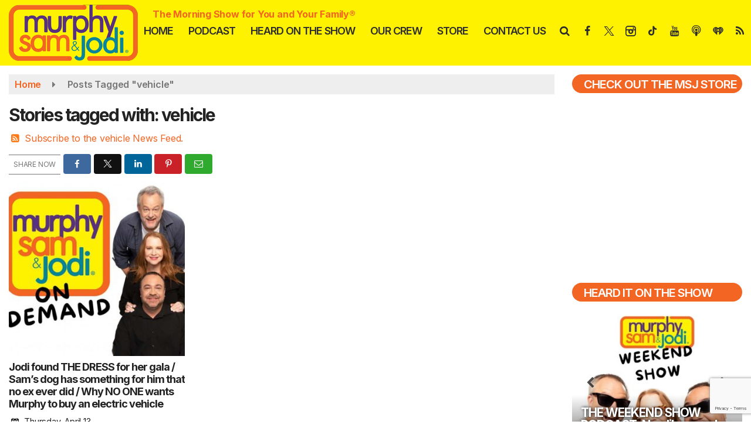

--- FILE ---
content_type: text/html; charset=UTF-8
request_url: https://www.murphysamandjodi.com/tag/vehicle
body_size: 24308
content:
<!doctype html>
<html lang="en-US">
<head>
	<meta charset="UTF-8">
	<meta name="viewport" content="width=device-width, initial-scale=1">
	<link rel="profile" href="http://gmpg.org/xfn/11">
	<link rel="shortcut icon" href="https://www.murphysamandjodi.com/wp-content/uploads/2022/09/32.png">				<style id="srr-style" type="text/css" media="screen">
		#masthead .socialbar a,#masthead .navsearchbutt,#stickymenu .socialbar a,#stickymenu .navsearchbutt{padding:7px 5px !important}
#primary-menu .nav-link,#sticky-menu .nav-link,.socialbar a,.navsearchbutt,.widget-title,#primary-menu li.active{border-radius:25px}
#primary-menu .dropdown li.active{border-radius:0px}
.dropdown-menu .nav-link {border-radius:0px !important}
#primary-menu .dropdown-menu,#sticky-menu .dropdown-menu{border-radius:20px;overflow: hidden}
.button, .btn, input[type="button"]:active, input[type="button"], input[type="reset"], input[type="reset"], input[type="submit"], input[type="submit"]{border-radius:25px}
.paginav .current, .paginav a{border-radius:10px}
.site-footer{border-top:10px solid #05829d}
.stationinfo-logo{margin-top:40px}
.widget_ecwidnsfminicart .widget-title{display:none}
#sidebar-right .ec-cart-widget .ec-minicart{width:100%}
html#ecwid_html body#ecwid_body .ec-minicart.ec-minicart--pill {bottom:80px !important;right:10px !important}
.ec-page-title h1{display:none}
.category-videos .featured-image{display:none}
.adblock .seq{margin:0 auto}				@media screen and (max-width:1200px){.desktoponly,.hidden_mobile{display:none !important}.stickywidget{position:inherit;top:auto}#site-navigation-wide,#sticky-menu-wrap,#stickymenu .navbuttonwrap{display:none}}
		@media screen and (min-width:1200px){.mobileonly,.hidden_desktop{display:none !important}}
	</style>
	<meta name='robots' content='index, follow, max-image-preview:large, max-snippet:-1, max-video-preview:-1' />

	<!-- This site is optimized with the Yoast SEO plugin v26.8 - https://yoast.com/product/yoast-seo-wordpress/ -->
	<title>vehicle Archives - Murphy, Sam &amp; Jodi</title>
	<link rel="canonical" href="https://www.murphysamandjodi.com/tag/vehicle/" />
	<meta property="og:locale" content="en_US" />
	<meta property="og:type" content="article" />
	<meta property="og:title" content="vehicle Archives - Murphy, Sam &amp; Jodi" />
	<meta property="og:url" content="https://www.murphysamandjodi.com/tag/vehicle/" />
	<meta property="og:site_name" content="Murphy, Sam &amp; Jodi" />
	<script type="application/ld+json" class="yoast-schema-graph">{"@context":"https://schema.org","@graph":[{"@type":"CollectionPage","@id":"https://www.murphysamandjodi.com/tag/vehicle/","url":"https://www.murphysamandjodi.com/tag/vehicle/","name":"vehicle Archives - Murphy, Sam &amp; Jodi","isPartOf":{"@id":"https://www.murphysamandjodi.com/#website"},"primaryImageOfPage":{"@id":"https://www.murphysamandjodi.com/tag/vehicle/#primaryimage"},"image":{"@id":"https://www.murphysamandjodi.com/tag/vehicle/#primaryimage"},"thumbnailUrl":"https://www.murphysamandjodi.com/wp-content/uploads/2022/09/MSJOnDemand.jpg","breadcrumb":{"@id":"https://www.murphysamandjodi.com/tag/vehicle/#breadcrumb"},"inLanguage":"en-US"},{"@type":"ImageObject","inLanguage":"en-US","@id":"https://www.murphysamandjodi.com/tag/vehicle/#primaryimage","url":"https://www.murphysamandjodi.com/wp-content/uploads/2022/09/MSJOnDemand.jpg","contentUrl":"https://www.murphysamandjodi.com/wp-content/uploads/2022/09/MSJOnDemand.jpg","width":800,"height":500,"caption":"Murphy, Sam & Jodi On Demand"},{"@type":"BreadcrumbList","@id":"https://www.murphysamandjodi.com/tag/vehicle/#breadcrumb","itemListElement":[{"@type":"ListItem","position":1,"name":"Home","item":"https://www.murphysamandjodi.com/"},{"@type":"ListItem","position":2,"name":"vehicle"}]},{"@type":"WebSite","@id":"https://www.murphysamandjodi.com/#website","url":"https://www.murphysamandjodi.com/","name":"Murphy Sam & Jodi","description":"The Morning Show for You and Your Family","publisher":{"@id":"https://www.murphysamandjodi.com/#organization"},"potentialAction":[{"@type":"SearchAction","target":{"@type":"EntryPoint","urlTemplate":"https://www.murphysamandjodi.com/?s={search_term_string}"},"query-input":{"@type":"PropertyValueSpecification","valueRequired":true,"valueName":"search_term_string"}}],"inLanguage":"en-US"},{"@type":"Organization","@id":"https://www.murphysamandjodi.com/#organization","name":"Murphy Sam & Jodi","url":"https://www.murphysamandjodi.com/","logo":{"@type":"ImageObject","inLanguage":"en-US","@id":"https://www.murphysamandjodi.com/#/schema/logo/image/","url":"https://www.murphysamandjodi.com/wp-content/uploads/2020/12/msj_logo_2015_final_rev_Rinside2.png","contentUrl":"https://www.murphysamandjodi.com/wp-content/uploads/2020/12/msj_logo_2015_final_rev_Rinside2.png","width":640,"height":278,"caption":"Murphy Sam & Jodi"},"image":{"@id":"https://www.murphysamandjodi.com/#/schema/logo/image/"},"sameAs":["https://www.facebook.com/murphysamandjodi","https://x.com/murphysamjodi","https://www.instagram.com/murphysamandjodi/","https://www.youtube.com/c/murphysamandjodi/"]}]}</script>
	<!-- / Yoast SEO plugin. -->


<meta http-equiv="x-dns-prefetch-control" content="on">
<link href="https://app.ecwid.com" rel="preconnect" crossorigin />
<link href="https://ecomm.events" rel="preconnect" crossorigin />
<link href="https://d1q3axnfhmyveb.cloudfront.net" rel="preconnect" crossorigin />
<link href="https://dqzrr9k4bjpzk.cloudfront.net" rel="preconnect" crossorigin />
<link href="https://d1oxsl77a1kjht.cloudfront.net" rel="preconnect" crossorigin>
<link rel="prefetch" href="https://app.ecwid.com/script.js?78548266&data_platform=wporg&lang=en" as="script"/>
<link rel="prerender" href="https://www.murphysamandjodi.com/store/"/>
<link rel='dns-prefetch' href='//cdn.jsdelivr.net' />
<link rel='dns-prefetch' href='//www.google.com' />
<link rel='dns-prefetch' href='//fonts.googleapis.com' />
<link rel="alternate" type="application/rss+xml" title="Murphy, Sam &amp; Jodi &raquo; Feed" href="https://www.murphysamandjodi.com/feed/" />
<link rel="alternate" type="application/rss+xml" title="Murphy, Sam &amp; Jodi &raquo; Comments Feed" href="https://www.murphysamandjodi.com/comments/feed/" />
<link rel="alternate" type="application/rss+xml" title="Murphy, Sam &amp; Jodi &raquo; vehicle Tag Feed" href="https://www.murphysamandjodi.com/tag/vehicle/feed/" />
<style id='wp-img-auto-sizes-contain-inline-css' type='text/css'>
img:is([sizes=auto i],[sizes^="auto," i]){contain-intrinsic-size:3000px 1500px}
/*# sourceURL=wp-img-auto-sizes-contain-inline-css */
</style>

<style id='classic-theme-styles-inline-css' type='text/css'>
/*! This file is auto-generated */
.wp-block-button__link{color:#fff;background-color:#32373c;border-radius:9999px;box-shadow:none;text-decoration:none;padding:calc(.667em + 2px) calc(1.333em + 2px);font-size:1.125em}.wp-block-file__button{background:#32373c;color:#fff;text-decoration:none}
/*# sourceURL=/wp-includes/css/classic-themes.min.css */
</style>
<link rel='stylesheet' id='ecwid-css-css' href='https://www.murphysamandjodi.com/wp-content/plugins/ecwid-shopping-cart/css/frontend.css' type='text/css' media='all' />
<link rel='stylesheet' id='srr-ads-css-css' href='https://www.murphysamandjodi.com/wp-content/plugins/srr-ads/includes/css/ads-style.css' type='text/css' media='all' />
<link rel='stylesheet' id='ads-style-css' href='https://www.murphysamandjodi.com/wp-content/plugins/srr-ads/includes/css/ads-style.css' type='text/css' media='all' />
<link rel='stylesheet' id='srr-onair-css' href='https://www.murphysamandjodi.com/wp-content/plugins/srr-onair/includes/css/onair.css' type='text/css' media='all' />
<link rel='stylesheet' id='fontawesome-local-css' href='https://www.murphysamandjodi.com/wp-content/themes/srr-launch/assets/fontawesome-local/css/all.min.css' type='text/css' media='all' />
<link rel='stylesheet' id='srr-launch-style-css' href='https://www.murphysamandjodi.com/wp-content/themes/srr-launch/style.css' type='text/css' media='all' />
<style id='srr-launch-style-inline-css' type='text/css'>
.carousel, .slider { display: none !important; }
/*# sourceURL=srr-launch-style-inline-css */
</style>
<link rel='stylesheet' id='srr-launch-bootstrap-css' href='https://www.murphysamandjodi.com/wp-content/themes/srr-launch/assets/css/bootstrap.min.css' type='text/css' media='all' />
<link rel='stylesheet' id='csf-google-web-fonts-css' href='//fonts.googleapis.com/css?family=Inter:400,600,500,700%7COpen%20Sans:600&#038;display=swap' type='text/css' media='all' />
<script type="text/javascript" src="https://www.murphysamandjodi.com/wp-includes/js/jquery/jquery.min.js" id="jquery-core-js"></script>
<script type="text/javascript" id="jquery-js-before">
/* <![CDATA[ */
window.SRR_Launch = window.SRR_Launch || {}; window.SRR_Launch.swapPlayer = "enabled";
//# sourceURL=jquery-js-before
/* ]]> */
</script>
<link rel="https://api.w.org/" href="https://www.murphysamandjodi.com/wp-json/" /><link rel="alternate" title="JSON" type="application/json" href="https://www.murphysamandjodi.com/wp-json/wp/v2/tags/3921" /><link rel="EditURI" type="application/rsd+xml" title="RSD" href="https://www.murphysamandjodi.com/xmlrpc.php?rsd" />
<script data-cfasync="false" data-no-optimize="1" type="text/javascript">
window.ec = window.ec || Object()
window.ec.config = window.ec.config || Object();
window.ec.config.enable_canonical_urls = true;

</script>
        <!--noptimize-->
        <script data-cfasync="false" type="text/javascript">
            window.ec = window.ec || Object();
            window.ec.config = window.ec.config || Object();
            window.ec.config.store_main_page_url = 'https://www.murphysamandjodi.com/store/';
        </script>
        <!--/noptimize-->
        <div id="srrads-site-url" data-site-url="https://www.murphysamandjodi.com"></div>                <style type="text/css">
                    /* Hide the original audio tag after our script has enhanced it */
                    audio.custom-enhanced {
                        display: none !important;
                    }

                    /* --- THIS IS THE DEFINITIVE FIX FOR THE INVISIBLE TIME --- */
                    /* This rule makes the time counter and progress bar visible on ALL screen sizes. */
                    .minimal-player .progress-container,
                    .minimal-player .play-counter {
                        display: block !important;
                        visibility: visible !important;
                        opacity: 1 !important;
                    }

                    /* This is the main container for the minimal player. */
                    .minimal-player {
                        display: flex !important;
                        align-items: center;
                        width: 100%;
                        margin: 10px 0;
                    }

                    /* Layout adjustments for overlay and vertical alignment. */
                    .minimal-player .progress-container {
                        flex-grow: 1;
                        position: relative;
                        display: flex;
                        align-items: center;
                        justify-content: center;
                    }

                    .minimal-player .progress-bar {
                        position: absolute;
                        left: 0;
                        top: 0;
                        height: 100%;
                        z-index: 1;
                    }

                    .minimal-player .play-counter {
                        position: relative;
                        z-index: 2;
                        font-size: 12px;
                        text-shadow: 1px 1px 1px rgba(0,0,0,0.6);
                    }
                </style>
                <style type="text/css">.contest-entry{background-color:transparent!important}.event-style2 .event-date, .event-style3 .event-date{color:#FFFFFF}.event-style2 .event-date, .event-style3 .event-date{background-color:#222222}body{background-color:#ffffff;}.container, .contained{max-width:1600px!important;}.topbar{background-color:#222222}.topbar, .topbar-content, .topbar-content a{font-family:"Inter";color:#ffffff;font-weight:normal;text-align:left;text-transform:none;font-size:14px;line-height:14px;}.topbar-nav a, .topbar a, .topbar-content a{color:#aaaaaa;}.topbar-nav a, .topbar a, .topbar-content a:hover{color:#ffffff;}.topbar-nav a, .topbar a, .topbar-content a:active{color:#ffffff;}.site-branding{margin-top:5px;margin-right:-5px;margin-bottom:5px;}#masthead{background-color:#fff200;}#header-top{padding-top:0px;padding-right:0px;padding-bottom:0px;padding-left:0px;}[data-view="mobile"] #header-top{padding-top:0px;padding-right:0px;padding-bottom:0px;padding-left:0px;}.site-branding-text, .site-branding-text-mobile{color:#f26522;}#stickymenu .site-branding-text, #stickymenu .site-branding-text-mobile{color:#f26522;}.header-content{background-color:transparent}#header-widgets .container{height:100px;}#header-widgets{background-color:#222222;}.header-widget-title{font-family:"Open Sans";color:#eeeeee;font-weight:600;text-transform:uppercase;font-size:15px;line-height:15px;letter-spacing:-1px;}.header-widget, .header-widget a, .header-widget a:hover, .header-widget a:focus, .header-widget a:visited{color:#ffffff;}#above-header-sidebar-wrap{padding-top:5px;padding-right:0px;padding-bottom:5px;padding-left:0px;}#above-header-sidebar-wrap{background-color:#343a40;background-position:center center;background-size:cover;}#below-header-sidebar-wrap{padding-top:15px;padding-right:0px;padding-bottom:15px;padding-left:0px;}#below-header-sidebar-wrap{background-color:#343a40;background-position:center center;background-size:cover;}#header-hero-wrap,#page-header-wrap{padding-top:15px;padding-right:0px;padding-bottom:15px;padding-left:0px;}#header-hero-wrap, #header-hero-wrap *,#page-header-wrap, #page-header-wrap *{color:#ffffff}#primary-menu-wrap a, #primary-menu-wrap li a, #primary-menu-wrap .dropdown-menu a, .socialbar a, #primary-menu-wrap .navsearchbutt,li.flymenu:before, .navmenubutton a{font-family:"Inter";color:#2d2d2d;font-weight:600;text-transform:uppercase;font-size:18px;line-height:22px;letter-spacing:-1px;}#primary-menu-wrap a:hover, #primary-menu .nav-item.active a.dropdown-toggle, #primary-menu .current-menu-parent a.dropdown-toggle, #primary-menu .current_page_item.menu-item-home a, .socialbar a:hover, .navsearchbutt:hover, #primary-menu .current-menu-item, #primary-menu .current_page_parent > .nav-link, #primary-menu .current-post-ancestor > .nav-link, #primary-menu .current-menu-parent > .nav-link, #primary-menu .current-post-parent > .nav-link{background-color:#f26522}#primary-nav .navbar a:hover, #primary-nav.navbar li a:hover, #primary-menu-wrap .active a,#primary-menu-wrap a:hover,.navsearchbutt:hover i, .socialbar a:hover, #primary-menu .current-menu-ancestor > .nav-link, #primary-menu .current-menu-item > .nav-link, #primary-menu .current-menu-ancestor .active a.nav-link,#primary-menu .current-menu-parent a.dropdown-toggle,#primary-menu .current-post-ancestor > .nav-link, #primary-menu .current-menu-parent > .nav-link, #primary-menu .current-post-parent > .nav-link{color:#ffffff;}#primary-menu-wrap{padding-top:35px;padding-right:0px;padding-bottom:0px;padding-left:0px;}#masthead .navbar-nav .nav-link, #masthead .navbar-expand-lg .navbar-nav .nav-link, #masthead .navbar-expand-xl .navbar-nav .nav-link,#masthead .navsearchbutt,#masthead .socialbar a, #masthead li.flymenu:before{padding-top:7px;padding-right:12px;padding-bottom:7px;padding-left:12px;}.navbar-nav .nav-item{margin-top:0px;margin-right:2px;margin-bottom:0px;margin-left:0px;}#primary-menu .dropdown-menu{background-color:#fff200}#primary-menu .dropdown-menu a, #primary-menu .dropdown-menu li a{font-family:"Inter";color:#2d2d2d;font-weight:500;text-transform:uppercase;font-size:18px;line-height:22px;letter-spacing:-.8px;}#primary-menu .dropdown-menu a:hover, #primary-menu .dropdown-menu li a:hover, #primary-menu .dropdown-menu .active, #primary-menu .current-menu-ancestor>a{background-color:#f26522}#primary-menu .dropdown-menu a:hover, #primary-menu .dropdown-menu li a:hover, #primary-menu .dropdown-menu .active, .current-menu-ancestor > a, #primary-menu .dropdown-menu .active a.nav-link{color:#ffffff;}#masthead .dropdown-menu .nav-item .nav-link{padding-top:10px;padding-right:10px;padding-bottom:10px;padding-left:10px;}#site-navigation-wide{padding-top:5px;padding-bottom:5px;}.navmenubutton a{padding-top:5px;padding-right:15px;padding-bottom:5px;padding-left:15px;}.navmenubutton{margin-top:0px;margin-bottom:0px;}.navmenubutton a.button1,#primary-menu-wrap .navmenubutton a.button1,#primary-menu-wrap .navmenubutton a.button1:hover{color:#222222;}.navmenubutton a.button1,#primary-menu-wrap .navmenubutton a.button1,#primary-menu-wrap .navmenubutton a.button1:hover{color:#ffffff;}.navmenubutton a.button2,#primary-menu-wrap .navmenubutton a.button2,#primary-menu-wrap .navmenubutton a.button2:hover{color:#222222;}.navmenubutton a.button2,#primary-menu-wrap .navmenubutton a.button2,#primary-menu-wrap .navmenubutton a.button2:hover{color:#ffffff;}#stickymenu{background-color:#fff200;background-position:center center;background-size:cover;}#stickymenu a, #stickymenu li a,#stickymenu .socialbar, #stickymenu .navsearchbutt{font-family:"Inter";color:#2d2d2d;font-weight:600;text-transform:uppercase;font-size:18px;line-height:18px;letter-spacing:-1px;}#stickymenu .navbar a:hover, #stickymenu .navbar li a:hover, #stickymenu .active a,#stickymenu a:hover, #stickymenu .navsearchbutt:hover i, #stickymenu .socialbar a:hover, #stickymenu .current-menu-ancestor > a.nav-link, #stickymenu .current-menu-ancestor .active a.nav-link, #stickymenu .current-menu-parent a{background-color:#f26522}#stickymenu .navbar a:hover, #stickymenu .navbar li a:hover, #stickymenu .active a, #stickymenu a:hover, #stickymenu .socialbar a:hover, #stickymenu .current-menu-ancestor > a.nav-link, #stickymenu .current_page_parent > .nav-link{color:#ffffff;}#stickymenu .dropdown-menu,#stickymenu .dropdown-menu a{background-color:#fff200}#stickymenu .dropdown-menu a{font-family:"Inter";color:#2d2d2d;font-weight:500;text-transform:uppercase;font-size:18px;line-height:25px;letter-spacing:-.8px;}#stickymenu .dropdown-menu a:hover, #stickymenu .dropdown-menu li a:hover, #stickymenu .dropdown-menu .active, #stickymenu .current-menu-ancestor>a{background-color:#f26522}#stickymenu .dropdown-menu a:hover, #stickymenu .dropdown-menu li a:hover, #stickymenu .dropdown-menu .active, .current-menu-ancestor>a, #stickymenu .dropdown-menu .active a, #stickymenu .navsearchbutt:hover i, #stickymenu .socialbar a:hover, #stickymenu .dropdown-menu .current-menu-item > a.nav-link, #stickymenu .current-menu-parent > a.nav-link, #stickymenu .current-menu-ancestor a.active{color:#ffffff;}#sticky-menu-wrap{padding-top:12px;padding-right:10px;padding-bottom:0px;padding-left:0px;}#stickymenu li a, #stickymenu .navmenubutton a, #stickymenu .navsearchbutt,#stickymenu .socialbar a,#stickymenu .flymenu:before{padding-top:7px;padding-right:12px;padding-bottom:7px;padding-left:12px;}#stickymenu .dropdown-menu li a{padding-top:5px;padding-right:10px;padding-bottom:5px;padding-left:10px;}#stickymenu .sidenav_button i{color:#2d2d2d}.sidenav, #fly-wrap{background-color:#fff200;}a.closebtn, a.closebtn:hover, #side-menu a, #side-menu a:hover, .menu-mobile-menu-container a, .menu-mobile-menu-container a:hover,.sidenav_custom_button a,.sidenav ul li.menu-item-has-children:after,.fly-nav-menu a,.fly-nav-menu a:hover,nav.fly-nav-menu ul li.menu-item-has-children:after,.fly-soc-head,.menubar .srricon, .menubar .srricon:hover,#fly-wrap .searchform input,#mySidenav .searchform input,#fly-wrap .searchform input::placeholder,#mySidenav .searchform input::placeholder{font-family:"Inter";color:#2d2d2d;font-weight:500;text-transform:uppercase;font-size:19px;line-height:27px;letter-spacing:-.8px;}.menu-mobile-menu-container a, #side-menu a,.fly-nav-menu a, nav.fly-nav-menu ul li.menu-item-has-children:after, .sidenav ul li.menu-item-has-children:after{padding-top:4px;padding-bottom:4px;}#mobilemenu-sidebar-wrap .widget-title, #mobilemenu-sidebar-wrap .header-widget-title{font-family:"Inter";color:#eeeeee;font-weight:normal;text-transform:uppercase;font-size:15px;line-height:15px;letter-spacing:-1px;}.sidenav_button i,.flymenu i{color:#2d2d2d}#mySidenav .sidenav_button i,#fly-wrap .flymenu i{color:#2d2d2d}.sidenav_custom_button a{color:#222222;}.sidenav_custom_button a{color:#ffffff;}.flyout_custom_button a{color:#222222;}.flyout_custom_button a{color:#ffffff;}#localalert{background-color:#dd3333;}#localalert{font-family:"Inter";color:#ffffff;font-weight:normal;text-align:left;font-size:15px;line-height:17px;}#localalert a{color:#f1f1f1;}#localalert a:hover{color:#ffffff;}body{font-family:"Inter";color:#222222;font-weight:normal;text-transform:none;font-size:16px;line-height:24px;letter-spacing:-0.2px;}h1, h1 a, h1 a:hover, h1 a:active, h1 a:visited{font-family:"Inter";color:#222222;font-weight:700;font-size:30px;line-height:40px;letter-spacing:-2px;}h2, h2 a, h2 a:hover, h2 a:active, h2 a:visited,h2.entry-title,.latest-title h2{font-family:"Inter";color:#222222;font-weight:700;font-size:24px;line-height:26px;letter-spacing:-1px;}h3, h3 a, h3 a:hover, h3 a:active, h3 a:visited,h3.entry-title,.latest-title h3{font-family:"Inter";color:#222222;font-weight:700;font-size:21px;line-height:21px;letter-spacing:-1px;}h4, h4 a, h4 a:hover, h4 a:active, h4 a:visited{font-family:"Inter";color:#222222;font-weight:700;font-size:19px;line-height:19px;letter-spacing:-1px;}h5, h5 a, h5 a:hover, h5 a:active, h5 a:visited{font-family:"Inter";color:#222222;font-weight:600;font-size:17px;line-height:17px;letter-spacing:-1px;}a{color:#f26522;}a:hover{color:#f26522;}a:active{color:#f26522;}#page-header-wrap{padding-top:45px;padding-right:0px;padding-bottom:45px;padding-left:0px;}#page-header-wrap, #page-header-wrap *{color:#ffffff}#post-header-wrap{padding-top:45px;padding-right:0px;padding-bottom:45px;padding-left:0px;}#post-header-wrap, #post-header-wrap *{color:#ffffff}.post-format-right i, .post-format-center, .post-format-left i{color:#FFFFFF;}.post-format-right i, .post-format-center, .post-format-left i{background-color:#555555;}.post-sharing a{color:#FFFFFF;}.post-social{background-color:#555555;}.post-social:hover{background-color:#222222;}#sidebar-right .widget-title, #sidebar-left .widget-title, #content .widget-title{background-color:#f26522;}#sidebar-right .widget-title, #sidebar-left .widget-title, #content .widget-title, #sidebar-right .widget-title a, #sidebar-left .widget-title a, #content .widget-title a{font-family:"Inter";color:#ffffff;font-weight:600;text-align:left;text-transform:uppercase;font-size:20px;line-height:20px;letter-spacing:-1px;}#sidebar-right .widget-title, #sidebar-left .widget-title, #content .widget-title{border-top-width:0px;border-right-width:0px;border-bottom-width:0px;border-left-width:5px;border-color:#f26522;border-style:solid;}#sidebar-right .widget-title, #sidebar-left .widget-title, #content .widget-title{padding-top:7px;padding-right:5px;padding-bottom:5px;padding-left:15px;}#sidebar-right .widget-title, #sidebar-left .widget-title, #content .widget-title{margin-top:0px;margin-right:0px;margin-bottom:10px;margin-left:0px;}#sidebar-right .widget-title span, #sidebar-left .widget-title span, #content .widget-title span{padding-top:0px;padding-right:0px;padding-bottom:0px;padding-left:0px;}#sidebar-right .widget, #sidebar-left .widget, #content .widget{padding-top:0px;padding-right:0px;padding-bottom:0px;padding-left:0px;}.site-footer{background-color:#f26522;}.site-footer{padding-top:10px;padding-right:0px;padding-bottom:0px;padding-left:0px;}.site-footer, .site-footer .vfbp-form, .site-footer .vfbp-form .vfb-help-block, .site-footer .vfb-control-label, .site-footer .widget_nav_menu ul.nav li a{font-family:"Inter";color:#ffffff;font-weight:normal;text-transform:none;font-size:16px;line-height:24px;}.site-footer a, .site-footer .widget a, footer .latest-title h3, footer .latest-title a{color:#ffffff;}.site-footer a, .site-footer .widget a, footer .latest-title h3, footer .latest-title a:hover{color:#ffffff;}footer .widget-title, footer #srr-form-wrap, footer .vfb-control-label, footer .entry-title{font-family:"Inter";color:#ffffff;font-weight:700;text-align:left;text-transform:capitalize;font-size:18px;line-height:18px;letter-spacing:-1px;}footer .widget-title{padding-top:5px;padding-right:5px;padding-bottom:5px;padding-left:0px;}footer .widget-title{margin-top:0px;margin-right:0px;margin-bottom:10px;margin-left:0px;}.copyright{background-image:linear-gradient(#f26522,#c65d1b);}.copyright{font-family:"Inter";color:#eee;font-weight:normal;text-align:center;font-size:15px;line-height:16px;}.copyright a{color:#eeeeee;}.copyright a:hover{color:#ffffff;}.copyright a:active{color:#ffffff;}.copyright a:visited{color:#eeeeee;}.copyright a:focus{color:#ffffff;}.copyright{margin-top:0px;margin-right:0px;margin-bottom:0px;margin-left:0px;}#stickybottom{background-color:#111111;}#stickybottom{padding-top:10px;padding-right:10px;padding-bottom:10px;padding-left:10px;}#stickybottom{font-family:"Open Sans";color:#eee;font-weight:600;text-align:center;font-size:17px;line-height:17px;}#stickybottom a{color:#eeeeee;}#stickybottom a:hover{color:#ffffff;}#stickybottom a:active{color:#ffffff;}#stickybottom a:visited{color:#eeeeee;}#stickybottom a:focus{color:#ffffff;}.play-pause-btn i:before,.play-counter{color:#ffffff}.play-pause-btn{background-color:#007bff}.progress-bar{background-color:#007bff}.progress-container{background-color:#8b8b8b7c}.minimal-player{background-color:#242424}.button, .btn, input[type="button"]:active, input[type="button"], input[type="reset"], input[type="reset"], input[type="submit"], .paginav a, .nav-tabs>li a.active, #onair-nav>li a.active, .vfbp-form .btn, .vfbp-form .btn-primary{background-color:#f26522!important}.btn:hover, .btn:active, .button:hover, .button:active, input[type="button"]:active, input[type="button"]:hover, input[type="reset"]:active, input[type="reset"]:hover, input[type="submit"]:active, input[type="submit"]:hover, .paginav span, .paginav a:hover, .vfbp-form .btn:hover, .vfbp-form .btn-primary:hover{background-color:#e04f1f!important}a.button, a.button:hover, .button, .button:hover, .button:active, .btn, .btn:hover, .btn:active, input[type="button"]:active, input[type="button"], input[type="reset"], input[type="reset"], input[type="submit"], .paginav span, .paginav a, .nav-tabs>li>a, .nav-tabs>li.active>a, .nav-tabs>li.active>a:hover, .nav-tabs>li.active>a:focus, .vfbp-form .btn, .vfbp-form .btn-primary, a.button:not([href]):not([tabindex]){font-family:"Inter"!important;color:#FFFFFF!important;font-weight:500!important;font-size:16px!important;letter-spacing:-.5px!important;}button, .button, .btn, input[type="button"], input[type="reset"], input[type="submit"], .vfbp-form .btn{padding-top:8px!important;padding-right:20px!important;padding-bottom:8px!important;padding-left:20px!important;}form, .css-event-form, #srr-form-wrap, .vfbp-form, .gravity-theme{background-color:transparent}#content form, .gravity-theme{padding-top:15px;padding-right:0px;padding-bottom:15px;padding-left:0px;}.vfbp-form .vfb-form-control, .gfield_label{color:#222222!important;}input, select, textarea, .vfbp-form .vfb-form-control{color:#141414!important;}input, select, textarea, .vfbp-form .vfb-form-control{background-color:#efefef!important}input, select, textarea, .vfbp-form .vfb-form-control, .tml .tml-field{border-top-width:1px!important;border-right-width:1px!important;border-bottom-width:1px!important;border-left-width:1px!important;border-color:#bbbbbb!important;border-style:solid!important;}</style><link rel="icon" href="https://www.murphysamandjodi.com/wp-content/uploads/2020/11/favicon.png" sizes="32x32" />
<link rel="icon" href="https://www.murphysamandjodi.com/wp-content/uploads/2020/11/favicon.png" sizes="192x192" />
<link rel="apple-touch-icon" href="https://www.murphysamandjodi.com/wp-content/uploads/2020/11/favicon.png" />
<meta name="msapplication-TileImage" content="https://www.murphysamandjodi.com/wp-content/uploads/2020/11/favicon.png" />
<style id='global-styles-inline-css' type='text/css'>
:root{--wp--preset--aspect-ratio--square: 1;--wp--preset--aspect-ratio--4-3: 4/3;--wp--preset--aspect-ratio--3-4: 3/4;--wp--preset--aspect-ratio--3-2: 3/2;--wp--preset--aspect-ratio--2-3: 2/3;--wp--preset--aspect-ratio--16-9: 16/9;--wp--preset--aspect-ratio--9-16: 9/16;--wp--preset--color--black: #000000;--wp--preset--color--cyan-bluish-gray: #abb8c3;--wp--preset--color--white: #ffffff;--wp--preset--color--pale-pink: #f78da7;--wp--preset--color--vivid-red: #cf2e2e;--wp--preset--color--luminous-vivid-orange: #ff6900;--wp--preset--color--luminous-vivid-amber: #fcb900;--wp--preset--color--light-green-cyan: #7bdcb5;--wp--preset--color--vivid-green-cyan: #00d084;--wp--preset--color--pale-cyan-blue: #8ed1fc;--wp--preset--color--vivid-cyan-blue: #0693e3;--wp--preset--color--vivid-purple: #9b51e0;--wp--preset--gradient--vivid-cyan-blue-to-vivid-purple: linear-gradient(135deg,rgb(6,147,227) 0%,rgb(155,81,224) 100%);--wp--preset--gradient--light-green-cyan-to-vivid-green-cyan: linear-gradient(135deg,rgb(122,220,180) 0%,rgb(0,208,130) 100%);--wp--preset--gradient--luminous-vivid-amber-to-luminous-vivid-orange: linear-gradient(135deg,rgb(252,185,0) 0%,rgb(255,105,0) 100%);--wp--preset--gradient--luminous-vivid-orange-to-vivid-red: linear-gradient(135deg,rgb(255,105,0) 0%,rgb(207,46,46) 100%);--wp--preset--gradient--very-light-gray-to-cyan-bluish-gray: linear-gradient(135deg,rgb(238,238,238) 0%,rgb(169,184,195) 100%);--wp--preset--gradient--cool-to-warm-spectrum: linear-gradient(135deg,rgb(74,234,220) 0%,rgb(151,120,209) 20%,rgb(207,42,186) 40%,rgb(238,44,130) 60%,rgb(251,105,98) 80%,rgb(254,248,76) 100%);--wp--preset--gradient--blush-light-purple: linear-gradient(135deg,rgb(255,206,236) 0%,rgb(152,150,240) 100%);--wp--preset--gradient--blush-bordeaux: linear-gradient(135deg,rgb(254,205,165) 0%,rgb(254,45,45) 50%,rgb(107,0,62) 100%);--wp--preset--gradient--luminous-dusk: linear-gradient(135deg,rgb(255,203,112) 0%,rgb(199,81,192) 50%,rgb(65,88,208) 100%);--wp--preset--gradient--pale-ocean: linear-gradient(135deg,rgb(255,245,203) 0%,rgb(182,227,212) 50%,rgb(51,167,181) 100%);--wp--preset--gradient--electric-grass: linear-gradient(135deg,rgb(202,248,128) 0%,rgb(113,206,126) 100%);--wp--preset--gradient--midnight: linear-gradient(135deg,rgb(2,3,129) 0%,rgb(40,116,252) 100%);--wp--preset--font-size--small: 13px;--wp--preset--font-size--medium: 20px;--wp--preset--font-size--large: 36px;--wp--preset--font-size--x-large: 42px;--wp--preset--spacing--20: 0.44rem;--wp--preset--spacing--30: 0.67rem;--wp--preset--spacing--40: 1rem;--wp--preset--spacing--50: 1.5rem;--wp--preset--spacing--60: 2.25rem;--wp--preset--spacing--70: 3.38rem;--wp--preset--spacing--80: 5.06rem;--wp--preset--shadow--natural: 6px 6px 9px rgba(0, 0, 0, 0.2);--wp--preset--shadow--deep: 12px 12px 50px rgba(0, 0, 0, 0.4);--wp--preset--shadow--sharp: 6px 6px 0px rgba(0, 0, 0, 0.2);--wp--preset--shadow--outlined: 6px 6px 0px -3px rgb(255, 255, 255), 6px 6px rgb(0, 0, 0);--wp--preset--shadow--crisp: 6px 6px 0px rgb(0, 0, 0);}:where(.is-layout-flex){gap: 0.5em;}:where(.is-layout-grid){gap: 0.5em;}body .is-layout-flex{display: flex;}.is-layout-flex{flex-wrap: wrap;align-items: center;}.is-layout-flex > :is(*, div){margin: 0;}body .is-layout-grid{display: grid;}.is-layout-grid > :is(*, div){margin: 0;}:where(.wp-block-columns.is-layout-flex){gap: 2em;}:where(.wp-block-columns.is-layout-grid){gap: 2em;}:where(.wp-block-post-template.is-layout-flex){gap: 1.25em;}:where(.wp-block-post-template.is-layout-grid){gap: 1.25em;}.has-black-color{color: var(--wp--preset--color--black) !important;}.has-cyan-bluish-gray-color{color: var(--wp--preset--color--cyan-bluish-gray) !important;}.has-white-color{color: var(--wp--preset--color--white) !important;}.has-pale-pink-color{color: var(--wp--preset--color--pale-pink) !important;}.has-vivid-red-color{color: var(--wp--preset--color--vivid-red) !important;}.has-luminous-vivid-orange-color{color: var(--wp--preset--color--luminous-vivid-orange) !important;}.has-luminous-vivid-amber-color{color: var(--wp--preset--color--luminous-vivid-amber) !important;}.has-light-green-cyan-color{color: var(--wp--preset--color--light-green-cyan) !important;}.has-vivid-green-cyan-color{color: var(--wp--preset--color--vivid-green-cyan) !important;}.has-pale-cyan-blue-color{color: var(--wp--preset--color--pale-cyan-blue) !important;}.has-vivid-cyan-blue-color{color: var(--wp--preset--color--vivid-cyan-blue) !important;}.has-vivid-purple-color{color: var(--wp--preset--color--vivid-purple) !important;}.has-black-background-color{background-color: var(--wp--preset--color--black) !important;}.has-cyan-bluish-gray-background-color{background-color: var(--wp--preset--color--cyan-bluish-gray) !important;}.has-white-background-color{background-color: var(--wp--preset--color--white) !important;}.has-pale-pink-background-color{background-color: var(--wp--preset--color--pale-pink) !important;}.has-vivid-red-background-color{background-color: var(--wp--preset--color--vivid-red) !important;}.has-luminous-vivid-orange-background-color{background-color: var(--wp--preset--color--luminous-vivid-orange) !important;}.has-luminous-vivid-amber-background-color{background-color: var(--wp--preset--color--luminous-vivid-amber) !important;}.has-light-green-cyan-background-color{background-color: var(--wp--preset--color--light-green-cyan) !important;}.has-vivid-green-cyan-background-color{background-color: var(--wp--preset--color--vivid-green-cyan) !important;}.has-pale-cyan-blue-background-color{background-color: var(--wp--preset--color--pale-cyan-blue) !important;}.has-vivid-cyan-blue-background-color{background-color: var(--wp--preset--color--vivid-cyan-blue) !important;}.has-vivid-purple-background-color{background-color: var(--wp--preset--color--vivid-purple) !important;}.has-black-border-color{border-color: var(--wp--preset--color--black) !important;}.has-cyan-bluish-gray-border-color{border-color: var(--wp--preset--color--cyan-bluish-gray) !important;}.has-white-border-color{border-color: var(--wp--preset--color--white) !important;}.has-pale-pink-border-color{border-color: var(--wp--preset--color--pale-pink) !important;}.has-vivid-red-border-color{border-color: var(--wp--preset--color--vivid-red) !important;}.has-luminous-vivid-orange-border-color{border-color: var(--wp--preset--color--luminous-vivid-orange) !important;}.has-luminous-vivid-amber-border-color{border-color: var(--wp--preset--color--luminous-vivid-amber) !important;}.has-light-green-cyan-border-color{border-color: var(--wp--preset--color--light-green-cyan) !important;}.has-vivid-green-cyan-border-color{border-color: var(--wp--preset--color--vivid-green-cyan) !important;}.has-pale-cyan-blue-border-color{border-color: var(--wp--preset--color--pale-cyan-blue) !important;}.has-vivid-cyan-blue-border-color{border-color: var(--wp--preset--color--vivid-cyan-blue) !important;}.has-vivid-purple-border-color{border-color: var(--wp--preset--color--vivid-purple) !important;}.has-vivid-cyan-blue-to-vivid-purple-gradient-background{background: var(--wp--preset--gradient--vivid-cyan-blue-to-vivid-purple) !important;}.has-light-green-cyan-to-vivid-green-cyan-gradient-background{background: var(--wp--preset--gradient--light-green-cyan-to-vivid-green-cyan) !important;}.has-luminous-vivid-amber-to-luminous-vivid-orange-gradient-background{background: var(--wp--preset--gradient--luminous-vivid-amber-to-luminous-vivid-orange) !important;}.has-luminous-vivid-orange-to-vivid-red-gradient-background{background: var(--wp--preset--gradient--luminous-vivid-orange-to-vivid-red) !important;}.has-very-light-gray-to-cyan-bluish-gray-gradient-background{background: var(--wp--preset--gradient--very-light-gray-to-cyan-bluish-gray) !important;}.has-cool-to-warm-spectrum-gradient-background{background: var(--wp--preset--gradient--cool-to-warm-spectrum) !important;}.has-blush-light-purple-gradient-background{background: var(--wp--preset--gradient--blush-light-purple) !important;}.has-blush-bordeaux-gradient-background{background: var(--wp--preset--gradient--blush-bordeaux) !important;}.has-luminous-dusk-gradient-background{background: var(--wp--preset--gradient--luminous-dusk) !important;}.has-pale-ocean-gradient-background{background: var(--wp--preset--gradient--pale-ocean) !important;}.has-electric-grass-gradient-background{background: var(--wp--preset--gradient--electric-grass) !important;}.has-midnight-gradient-background{background: var(--wp--preset--gradient--midnight) !important;}.has-small-font-size{font-size: var(--wp--preset--font-size--small) !important;}.has-medium-font-size{font-size: var(--wp--preset--font-size--medium) !important;}.has-large-font-size{font-size: var(--wp--preset--font-size--large) !important;}.has-x-large-font-size{font-size: var(--wp--preset--font-size--x-large) !important;}
/*# sourceURL=global-styles-inline-css */
</style>
<link rel='stylesheet' id='srr-ads-style-css' href='https://www.murphysamandjodi.com/wp-content/plugins/srr-ads/includes/css/ads-style.css' type='text/css' media='all' />
<link rel='stylesheet' id='srricons-css' href='https://www.murphysamandjodi.com/wp-content/themes/srr-launch/assets/css/srricons.css' type='text/css' media='all' />
</head>
<body class="archive tag tag-vehicle tag-3921 wp-theme-srr-launch">
<div id="mySidenav" class="sidenav sidenav-right">
    <div id="side-logo"><a href="https://www.murphysamandjodi.com/" title="Murphy, Sam &amp; Jodi" rel="home"><img src="https://www.murphysamandjodi.com/wp-content/uploads/2022/08/msj_logo.png" class="site-logo" alt="Murphy, Sam &amp; Jodi"></a></div>    <a href="javascript:void(0)" class="closebtn sidenav_button" aria-label="Close" role="button"><i class="srricon icon-cancel"></i></a>
    <style>#mobilemenu-sidebar-wrap,#mobilemenu-sidebar-wrap a,#mobilemenu-sidebar-wrap a:hover{color:#2d2d2d}#side-menu .dropdown-toggle{height:28px}</style>
    <div class="menu-mobile-menu-container"><ul id="side-menu" class="side-navbar-nav"><li id="menu-item-103591" class="menu-item menu-item-type-post_type menu-item-object-page menu-item-home menu-item-103591"><a href="https://www.murphysamandjodi.com/">Home</a></li>
<li id="menu-item-103592" class="menu-item menu-item-type-post_type menu-item-object-page menu-item-103592"><a href="https://www.murphysamandjodi.com/podcast/">Podcast</a></li>
<li id="menu-item-103593" class="menu-item menu-item-type-taxonomy menu-item-object-category menu-item-103593"><a href="https://www.murphysamandjodi.com/category/heardontheshow/">Heard on the Show</a></li>
<li id="menu-item-103595" class="menu-item menu-item-type-taxonomy menu-item-object-category menu-item-103595"><a href="https://www.murphysamandjodi.com/category/recipes/">Recipes</a></li>
<li id="menu-item-103596" class="menu-item menu-item-type-taxonomy menu-item-object-category menu-item-103596"><a href="https://www.murphysamandjodi.com/category/features/">Features</a></li>
<li id="menu-item-106276" class="menu-item menu-item-type-taxonomy menu-item-object-category menu-item-106276"><a href="https://www.murphysamandjodi.com/category/videos/">Videos</a></li>
<li id="menu-item-103597" class="menu-item menu-item-type-post_type menu-item-object-page menu-item-103597"><a href="https://www.murphysamandjodi.com/crew/">Our Crew</a></li>
<li id="menu-item-103598" class="menu-item menu-item-type-post_type menu-item-object-page menu-item-103598"><a href="https://www.murphysamandjodi.com/store/">Store</a></li>
<li id="menu-item-103599" class="menu-item menu-item-type-post_type menu-item-object-page menu-item-103599"><a href="https://www.murphysamandjodi.com/contact/">Contact Us</a></li>
</ul></div><div id="fly-soc-wrap"><div class="menubar "><a href="http://www.facebook.com/murphysamandjodi" target="_blank" title="Follow us on Facebook" aria-label="Follow us on Facebook" class="srricon icon-facebook-f" trel="nofollow noopener"></a><a href="https://twitter.com/murphysamjodi" target="_blank" title="Follow us on X" aria-label="Follow us on X" class="srricon icon-x" rel="nofollow noopener"></a><a href="https://www.instagram.com/murphysamandjodi/" target="_blank" title="Follow us on Instagram" aria-label="Follow us on Instagram" class="srricon icon-instagram" rel="nofollow noopener"></a><a href="https://www.tiktok.com/@murphysamandjodi" target="_blank" title="Follow us on TikTok" aria-label="Follow us on TikTok" class="srricon icon-tiktok" rel="nofollow noopener"></a><a href="https://www.youtube.com/c/murphysamandjodi" target="_blank" title="Follow us on Youtube" aria-label="Follow us on Youtube" class="srricon icon-youtube" rel="nofollow noopener"></a><a href="https://art19.com/shows/murphy-sam-and-jodi" target="_blank" title="Follow our Podcast" aria-label="Follow our Podcast" class="srricon icon-podcast" rel="nofollow noopener"></a><a href="https://www.iheart.com/podcast/268-murphy-sam-jodi-27920443/" target="_blank" title="Listen on iHeartRadio" aria-label="Listen on iHeartRadio" class="srricon icon-iheart" rel="nofollow noopener"></a><a href="https://www.murphysamandjodi.com/feed" target="_blank" title="Subscriber to our RSS Feed" aria-label="Subscriber to our RSS Feed" class="srricon icon-rss" rel="nofollow noopener"></a></div></div><!--fly-soc-wrap-->        <form role="search" method="get" class="searchform srr-launch-searchform" action="https://www.murphysamandjodi.com/">
            <input type="text" class="s form-control" id="search" name="s" placeholder="Search&hellip;" value="" >
        </form>
    </div><div id="page" class="site">
	<div id="stickymenu" class="site-header">
            <nav id="site-navigation" class="main-navigation navbar-r" style="background:transparent; padding-top:0px;">
            <div class="container">                <div class="site-branding">
                    <a href="https://www.murphysamandjodi.com/" title="Murphy, Sam &amp; Jodi" rel="home">
                        <img src="https://www.murphysamandjodi.com/wp-content/uploads/2022/08/msj_sticky.png" height="50" width="115" alt="Murphy, Sam &amp; Jodi">
                    </a>
                </div>
                                    <div class="site-branding-text-mobile">
                        <span class="station-positioning">The Morning Show for You and Your Family®</span><br><span class="station-location"></span>                    </div>
                                <span class="sidenav_button" style="color:#2d2d2d" role="button" aria-label="Sidebar Navigation"><i class="srricon icon-menu"></i></span>
                <div id="sticky-menu-wrap" class="right-menu"><ul id="sticky-menu" class="navbar-nav ml-auto"><li class='nav-item    menu-item menu-item-type-post_type menu-item-object-page menu-item-home'><a href="https://www.murphysamandjodi.com/"  aria-label="Home" class="nav-link" role="button">Home</a></li>
<li class='nav-item    menu-item menu-item-type-post_type menu-item-object-page'><a href="https://www.murphysamandjodi.com/podcast/"  aria-label="Podcast" class="nav-link" role="button">Podcast</a></li>
<li class='nav-item  dropdown  menu-item menu-item-type-taxonomy menu-item-object-category menu-item-has-children'><a href="https://www.murphysamandjodi.com/category/heardontheshow/"  aria-label="Heard on the Show" class="nav-link dropdown-toggle">Heard on the Show</a><ul class='dropdown-menu  depth_0'><li class='nav-item    menu-item menu-item-type-taxonomy menu-item-object-category'><a href="https://www.murphysamandjodi.com/category/recipes/"  aria-label="Recipes" class="nav-link" role="button">Recipes</a></li>
<li class='nav-item    menu-item menu-item-type-taxonomy menu-item-object-category'><a href="https://www.murphysamandjodi.com/category/features/"  aria-label="Features" class="nav-link" role="button">Features</a></li>
<li class='nav-item    menu-item menu-item-type-taxonomy menu-item-object-category'><a href="https://www.murphysamandjodi.com/category/videos/"  aria-label="Videos" class="nav-link" role="button">Videos</a></li>
</ul>
</li>
<li class='nav-item    menu-item menu-item-type-post_type menu-item-object-page'><a href="https://www.murphysamandjodi.com/crew/"  aria-label="Our Crew" class="nav-link" role="button">Our Crew</a></li>
<li class='nav-item    menu-item menu-item-type-post_type menu-item-object-page'><a href="https://www.murphysamandjodi.com/store/"  aria-label="Store" class="nav-link" role="button">Store</a></li>
<li class='nav-item    menu-item menu-item-type-post_type menu-item-object-page'><a href="https://www.murphysamandjodi.com/contact/"  aria-label="Contact Us" class="nav-link" role="button">Contact Us</a></li>
</ul><div class="navsearchbutt buttpadding"><i id="stickysearchbutt" class="srricon icon-search"></i><span id="stickysearchtext">Search</span></div><div class="socialbar"><a href="http://www.facebook.com/murphysamandjodi" role="button" title="Follow us on Facebook" aria-label="Follow us on Facebook" rel="noopener" target="_blank"><i class="srricon icon-facebook-f"></i></a><a href="https://twitter.com/murphysamjodi" role="button" title="Follow us on X" aria-label="Follow us on X" rel="noopener" target="_blank"><i class="srricon icon-x"></i></a><a href="https://www.instagram.com/murphysamandjodi/" role="button" title="Follow us on Instagram" aria-label="Follow us on Instagram" rel="noopener" target="_blank"><i class="srricon icon-instagram"></i></a><a href="https://www.tiktok.com/@murphysamandjodi" role="button" title="Follow us on TikTok" aria-label="Follow us on TikTok" rel="noopener" target="_blank"><i class="srricon icon-tiktok"></i></a><a href="https://www.youtube.com/c/murphysamandjodi" role="button" title="Follow us on Youtube" aria-label="Follow us on Youtube" rel="noopener" target="_blank"><i class="srricon icon-youtube"></i></a><a href="https://art19.com/shows/murphy-sam-and-jodi" role="button" title="Subscribe to our Podcast" aria-label="Subscribe to our Podcast" rel="noopener" target="_blank"><i class="srricon icon-podcast"></i></a><a href="https://www.iheart.com/podcast/268-murphy-sam-jodi-27920443/" role="button" title="Listen on iHeartRadio" aria-label="Listen on iHeartRadio" rel="noopener" target="_blank"><i class="srricon icon-iheart"></i></a><a href="https://www.murphysamandjodi.com/feed" role="button" title="Subscribe to RSS" aria-label="Subscribe to RSS" rel="noopener" target="_blank"><i class="srricon icon-rss"></i></a></div></div>                            </div><!-- /.container -->        </nav><!-- #site-navigation -->
        <div id="stickysearchbar">
        <form role="search" method="get" class="search-form" action="https://www.murphysamandjodi.com">
            <input type="search" class="search-field" placeholder="What are you searching for?" value="" name="s" title="Search for:">
            <input type="submit" style="display:none" class="search-submit" value="Search">
        </form>
    </div>
</div><div id="fly-wrap" class="fly-wrap flywrap-left">
	<style>#fly-menu .dropdown-toggle{height:28px}</style>
	<div id="fly-menu-top">
					<div id="fly-logo">
				<a href="https://www.murphysamandjodi.com/" title="Murphy, Sam &amp; Jodi" rel="home"><img src="https://www.murphysamandjodi.com/wp-content/uploads/2022/08/msj_logo.png" alt="Murphy, Sam &amp; Jodi"></a>
			</div><!--fly-logo-->
				<div class="fly-but-wrap flymenu"><i class="srricon icon-cancel"></i></div>
	</div><!--fly-menu-top-->
	<div id="fly-soc-wrap"><div class="menubar "><a href="http://www.facebook.com/murphysamandjodi" target="_blank" title="Follow us on Facebook" aria-label="Follow us on Facebook" class="srricon icon-facebook-f" trel="nofollow noopener"></a><a href="https://twitter.com/murphysamjodi" target="_blank" title="Follow us on X" aria-label="Follow us on X" class="srricon icon-x" rel="nofollow noopener"></a><a href="https://www.instagram.com/murphysamandjodi/" target="_blank" title="Follow us on Instagram" aria-label="Follow us on Instagram" class="srricon icon-instagram" rel="nofollow noopener"></a><a href="https://www.tiktok.com/@murphysamandjodi" target="_blank" title="Follow us on TikTok" aria-label="Follow us on TikTok" class="srricon icon-tiktok" rel="nofollow noopener"></a><a href="https://www.youtube.com/c/murphysamandjodi" target="_blank" title="Follow us on Youtube" aria-label="Follow us on Youtube" class="srricon icon-youtube" rel="nofollow noopener"></a><a href="https://art19.com/shows/murphy-sam-and-jodi" target="_blank" title="Follow our Podcast" aria-label="Follow our Podcast" class="srricon icon-podcast" rel="nofollow noopener"></a><a href="https://www.iheart.com/podcast/268-murphy-sam-jodi-27920443/" target="_blank" title="Listen on iHeartRadio" aria-label="Listen on iHeartRadio" class="srricon icon-iheart" rel="nofollow noopener"></a><a href="https://www.murphysamandjodi.com/feed" target="_blank" title="Subscriber to our RSS Feed" aria-label="Subscriber to our RSS Feed" class="srricon icon-rss" rel="nofollow noopener"></a></div></div><!--fly-soc-wrap-->	</div><!--fly-wrap-->	
	<header id="masthead" class="site-header">
				<nav id="site-navigation" class="main-navigation navbar-r" style=" padding-top:0px;">
	<div class="container">		<div class="site-branding">
			<a href="https://www.murphysamandjodi.com/" title="Murphy, Sam &amp; Jodi" rel="home"><img src="https://www.murphysamandjodi.com/wp-content/uploads/2022/08/msj_logo.png" class="site-logo" height="96" width="220" alt="Murphy, Sam &amp; Jodi"></a>
		</div>
							<div class="site-branding-text-mobile">
				<span class="station-positioning">The Morning Show for You and Your Family®</span><br><span class="station-location"></span>			</div>
				<span class="sidenav_button" style="color:#2d2d2d" role="button" aria-label="Sidebar Navigation"><i class="srricon icon-menu"></i></span>
		<div id="primary-menu-wrap" class="right-menu"><ul id="primary-menu" class="navbar-nav"><li class='nav-item    menu-item menu-item-type-post_type menu-item-object-page menu-item-home'><a href="https://www.murphysamandjodi.com/"  aria-label="Home" class="nav-link" role="button">Home</a></li>
<li class='nav-item    menu-item menu-item-type-post_type menu-item-object-page'><a href="https://www.murphysamandjodi.com/podcast/"  aria-label="Podcast" class="nav-link" role="button">Podcast</a></li>
<li class='nav-item  dropdown  menu-item menu-item-type-taxonomy menu-item-object-category menu-item-has-children'><a href="https://www.murphysamandjodi.com/category/heardontheshow/"  aria-label="Heard on the Show" class="nav-link dropdown-toggle">Heard on the Show</a><ul class='dropdown-menu  depth_0'><li class='nav-item    menu-item menu-item-type-taxonomy menu-item-object-category'><a href="https://www.murphysamandjodi.com/category/recipes/"  aria-label="Recipes" class="nav-link" role="button">Recipes</a></li>
<li class='nav-item    menu-item menu-item-type-taxonomy menu-item-object-category'><a href="https://www.murphysamandjodi.com/category/features/"  aria-label="Features" class="nav-link" role="button">Features</a></li>
<li class='nav-item    menu-item menu-item-type-taxonomy menu-item-object-category'><a href="https://www.murphysamandjodi.com/category/videos/"  aria-label="Videos" class="nav-link" role="button">Videos</a></li>
</ul>
</li>
<li class='nav-item    menu-item menu-item-type-post_type menu-item-object-page'><a href="https://www.murphysamandjodi.com/crew/"  aria-label="Our Crew" class="nav-link" role="button">Our Crew</a></li>
<li class='nav-item    menu-item menu-item-type-post_type menu-item-object-page'><a href="https://www.murphysamandjodi.com/store/"  aria-label="Store" class="nav-link" role="button">Store</a></li>
<li class='nav-item    menu-item menu-item-type-post_type menu-item-object-page'><a href="https://www.murphysamandjodi.com/contact/"  aria-label="Contact Us" class="nav-link" role="button">Contact Us</a></li>
</ul><div class="navsearchbutt buttpadding"><i id="searchbutt" class="srricon icon-search"></i><span id="searchtext">Search</span></div><div class="socialbar"><a href="http://www.facebook.com/murphysamandjodi" role="button" title="Follow us on Facebook" aria-label="Follow us on Facebook" rel="noopener" target="_blank"><i class="srricon icon-facebook-f"></i></a><a href="https://twitter.com/murphysamjodi" role="button" title="Follow us on X" aria-label="Follow us on X" rel="noopener" target="_blank"><i class="srricon icon-x"></i></a><a href="https://www.instagram.com/murphysamandjodi/" role="button" title="Follow us on Instagram" aria-label="Follow us on Instagram" rel="noopener" target="_blank"><i class="srricon icon-instagram"></i></a><a href="https://www.tiktok.com/@murphysamandjodi" role="button" title="Follow us on TikTok" aria-label="Follow us on TikTok" rel="noopener" target="_blank"><i class="srricon icon-tiktok"></i></a><a href="https://www.youtube.com/c/murphysamandjodi" role="button" title="Follow us on Youtube" aria-label="Follow us on Youtube" rel="noopener" target="_blank"><i class="srricon icon-youtube"></i></a><a href="https://art19.com/shows/murphy-sam-and-jodi" role="button" title="Subscribe to our Podcast" aria-label="Subscribe to our Podcast" rel="noopener" target="_blank"><i class="srricon icon-podcast"></i></a><a href="https://www.iheart.com/podcast/268-murphy-sam-jodi-27920443/" role="button" title="Listen on iHeartRadio" aria-label="Listen on iHeartRadio" rel="noopener" target="_blank"><i class="srricon icon-iheart"></i></a><a href="https://www.murphysamandjodi.com/feed" role="button" title="Subscribe to RSS" aria-label="Subscribe to RSS" rel="noopener" target="_blank"><i class="srricon icon-rss"></i></a></div></div>	</div><!-- /.container --></nav><!-- #site-navigation -->		<div id="searchbar">
			<form role="search" method="get" class="search-form" action="https://www.murphysamandjodi.com">
				<input type="search" class="search-field" placeholder="What are you searching for?" value="" name="s" title="Search for:">
				<input type="submit" style="display:none" class="search-submit" value="Search">
			</form>
		</div>
			</header><!-- #masthead -->
			
	<div id="content" class="site-content">
			<div class="container">
		<div class="row">
						<div class="col-xl-9">
				<div id="primary" class="page-body">
					<main id="main" class="site-main">
						    <header class="page-header mt-3r">
        <div class="breadcrumbs"><a href="https://www.murphysamandjodi.com/" rel="v:url" property="v:title">Home</a><i class="srricon icon-right-dir" aria-hidden="true"></i><span class="current">Posts Tagged "vehicle"</span></div><!-- .breadcrumbs -->        <h1 class="page-title">
            Stories tagged with: vehicle        </h1>
        <div class="category_rss"><i class="srricon icon-rss-square"></i> <a href="https://www.murphysamandjodi.com/tag/vehicle/feed" aria-label="Subscribe to the vehicle News Feed." rel="noopener" target="_blank">Subscribe to the vehicle News Feed.</a></div>        	<div class="post-sharing">
		<div class="sharenow">SHARE NOW</div>		<a href="https://www.facebook.com/sharer/sharer.php?u=https://www.murphysamandjodi.com/tag/vehicle" target="_blank" role="button" aria-label="Share to Facebook" title="Share to Facebook" rel="nofollow noopener" class="share-facebook content-sharing"><i class="srricon icon-facebook-f"></i></a>
		<a href="https://twitter.com/intent/tweet?url=https://www.murphysamandjodi.com/tag/vehicle&text=vehicle: Check out these vehicle posts on Murphy, Sam &amp; Jodi." target="_blank" role="button" aria-label="Share to X" title="Share to X" rel="nofollow noopener" class="share-twitter content-sharing"><i class="srricon icon-x"></i></a>
		<a href="https://www.linkedin.com/shareArticle?mini=true&amp;url=https://www.murphysamandjodi.com/tag/vehicle&title=vehicle&source=Murphy, Sam &amp; Jodi" target="_blank" role="button" aria-label="Share to LinkedIn" title="Share to LinkedIn" rel="nofollow noopener" class="share-linkedin content-sharing"><i class="srricon icon-linkedin"></i></a>
		<a href="https://pinterest.com/pin/create/button/?url=https://www.murphysamandjodi.com/tag/vehicle&media=https://www.murphysamandjodi.com/wp-content/uploads/2022/09/MSJOnDemand.jpg&description=Check out these vehicle posts on Murphy, Sam &amp; Jodi." target="_blank" role="button" aria-label="Share to Pinterest" title="Share to Pinterest" rel="nofollow noopener" class="share-pinterest content-sharing"><i class="srricon icon-pinterest"></i></a>
		<a href="/cdn-cgi/l/email-protection#[base64]" target="_self" role="button" aria-label="Share via E-Mail" title="Share via E-Mail" rel="nofollow noopener" class="share-email content-sharing"><i class="srricon icon-mail"></i></a>
	</div>	
        	
    </header><!-- .page-header -->
    							<div class="term-layout5">
	<article id="post-108066" class="post-108066 post type-post status-publish format-audio has-post-thumbnail hentry category-heardontheshow tag-buy tag-dog tag-dress tag-electric tag-gala tag-jodi tag-murphy tag-sams tag-vehicle post_format-post-format-audio" itemscope="" itemtype="https://schema.org/CreativeWork">
		<div class="post-thumb" style="background-image:url(https://www.murphysamandjodi.com/wp-content/uploads/2022/09/MSJOnDemand-560x350.jpg); height:300px">
			<a href="https://www.murphysamandjodi.com/jodi-found-the-dress-for-her-gala-sams-dog-has-something-for-him-that-no-ex-ever-did-why-no-one-wants-murphy-to-buy-an-electric-vehicle/" rel="bookmark" aria-label="Jodi found THE DRESS for her gala / Sam&#8217;s dog has something for him that no ex ever did / Why NO ONE wants Murphy to buy an electric vehicle" title="Jodi found THE DRESS for her gala / Sam&#8217;s dog has something for him that no ex ever did / Why NO ONE wants Murphy to buy an electric vehicle"><span role="button" aria-label="Jodi found THE DRESS for her gala / Sam&#8217;s dog has something for him that no ex ever did / Why NO ONE wants Murphy to buy an electric vehicle" ></span></a>		</div>
		<div class="post-wrap">
			<header class="entry-header"><h2 class="entry-title" itemprop="headline"><a href="https://www.murphysamandjodi.com/jodi-found-the-dress-for-her-gala-sams-dog-has-something-for-him-that-no-ex-ever-did-why-no-one-wants-murphy-to-buy-an-electric-vehicle/" rel="bookmark" aria-label="Jodi found THE DRESS for her gala / Sam&#8217;s dog has something for him that no ex ever did / Why NO ONE wants Murphy to buy an electric vehicle" title="Jodi found THE DRESS for her gala / Sam&#8217;s dog has something for him that no ex ever did / Why NO ONE wants Murphy to buy an electric vehicle" rel="bookmark"><span role="button" aria-label="Jodi found THE DRESS for her gala / Sam&#8217;s dog has something for him that no ex ever did / Why NO ONE wants Murphy to buy an electric vehicle">Jodi found THE DRESS for her gala / Sam&#8217;s dog has something for him that no ex ever did / Why NO ONE wants Murphy to buy an electric vehicle</span></a></h2></header>
			<div class="entry-meta">
				<i class="srricon icon-calendar" style="margin-right:6px"></i><time class="entry-date" itemprop="datePublished" datetime="2023-04-13T12:00:00-05:00">Thursday, April 13</time>			</div><!-- #entry-meta -->
			 
							<div class="entry-excerpt" itemprop="text">Jodi found THE DRESS for her upcoming Gala. Or, did the dress find her?!?

Sam's dog has done something for him that no Ex ever did.

Why NO ONE wants Murphy to buy an electric vehicle.

</div>
					</div>
	</article>
</div>
					</main>
					<div class="clear"></div>
									</div>
			</div>
							<div id="sidebar-right" class="col-xl-3">
										<section id="ecwidrandomproduct-2" class="widget widget_ecwid_random_product"><h3 class="widget-title"><span>Check out the MSJ Store</span></span></h3><div><!--noptimize--><script data-cfasync="false" src="/cdn-cgi/scripts/5c5dd728/cloudflare-static/email-decode.min.js"></script><script data-cfasync="false" data-no-optimize="1">if (typeof jQuery !== undefined && jQuery.mobile) { jQuery.mobile.hashListeningEnabled = false; jQuery.mobile.pushStateEnabled=false; }</script><!--/noptimize--><div class='ecwid ecwid-random-product ecwid-SingleProduct-v2 ecwid-SingleProduct-v2-bordered ecwid-SingleProduct-v2-centered ecwid-Product ecwid-Product-489101109' itemscope itemtype='http://schema.org/Product' data-single-product-id='489101109'>
            <div id='ec-store-widget-random-489101109'>
                <a href='https://www.murphysamandjodi.com/store/PopSockets-p489101109' data-ecwid-page='product' data-ecwid-product-id='489101109'><div itemprop='image'></div></a>
                <a href='https://www.murphysamandjodi.com/store/PopSockets-p489101109' data-ecwid-page='product' data-ecwid-product-id='489101109'><div class='ecwid-title' itemprop='name' content='PopSockets'></div></a>
                <a href='https://www.murphysamandjodi.com/store/PopSockets-p489101109' data-ecwid-page='product' data-ecwid-product-id='489101109'>
                    <div itemtype='http://schema.org/Offer' itemscope itemprop='offers'>
                        <div class='ecwid-productBrowser-price ecwid-price' itemprop='price' content='9.99' data-spw-price-location='button'>
                            <div itemprop='priceCurrency'></div>
                        </div>
                    </div>
                </a>
            </div>
        </div>			<!--noptimize-->
			<script data-cfasync="false" data-no-optimize="1" type="text/javascript">
			window._xnext_initialization_scripts = window._xnext_initialization_scripts || [];
			window._xnext_initialization_scripts.push({widgetType: 'Product', id: 'ec-store-widget-random-489101109', arg: []});
			</script>
			<!--/noptimize-->
			</div></section><section id="ecwidnsfminicart-2" class="widget widget_ecwidnsfminicart"><h3 class="widget-title"><span>&nbsp;</span></span></h3><div><!--noptimize--><script data-cfasync="false" data-no-optimize="1">if (typeof jQuery !== undefined && jQuery.mobile) { jQuery.mobile.hashListeningEnabled = false; jQuery.mobile.pushStateEnabled=false; }</script><!--/noptimize-->        <!--noptimize-->
        <script data-cfasync="false" type="text/javascript">
            window.ec = window.ec || Object();
            window.ec.config = window.ec.config || Object();
            window.ec.config.store_main_page_url = 'https://www.murphysamandjodi.com/store/';
        </script>
        <!--/noptimize-->
        
<div class='ec-cart-widget'
	data-fixed='false'
	data-fixed-shape='RECT'
	data-layout='BIG_ICON_DETAILS_SUBTOTAL'
	data-icon='CART'
></div>

<!--noptimize-->
<script data-cfasync="false" data-no-optimize="1">
if (typeof Ecwid != 'undefined') {
	Ecwid.init();
}
</script>
<!--/noptimize-->
</div></section><section id="srr_post_slider-2" class="widget srr_post_slider"><style>#wid_978 .caro-slide {padding:0px}#wid_978 .caro-buttons span.highlight {background-color:#f26522;color:#ffffff;opacity:0.8;}#wid_978 .caro-buttons span.highlight:hover, #wid_978 .caro-buttons span.highlight:focus, #wid_978 .carousel-style3 .latest-title{background-color:#f26522;color:#ffffff;opacity:1;}#wid_978 .caro-slide .latest-cat a{background-color:#f26522;color:#ffffff}#wid_978 .carousel-style3 .latest-title a, #wid_978 .carousel-style3 .latest-title h3{color:#ffffff}#wid_978 .carousel-style2 .latest-title{background: -moz-linear-gradient(top,rgba(0,0,0,0) 0,rgba(0,0,0, 1) 100%);
		background: -webkit-gradient(linear,left top,left bottom,color-stop(0,rgba(0,0,0,0)),color-stop(100%,rgba(0,0,0, 1)));
		background: -webkit-linear-gradient(top,rgba(0,0,0,0) 0,rgba(0,0,0, 1) 100%);
		background: -o-linear-gradient(top,rgba(0,0,0,0) 0,rgba(0,0,0, 1) 100%);
		background: -ms-linear-gradient(top,rgba(0,0,0,0) 0,rgba(0,0,0, 1) 100%);
		background: linear-gradient(to bottom,rgba(0,0,0,0) 0,rgba(0,0,0, 1) 100%);}	
		</style>			
		<div id="wid_978" style="position:relative;"> 
			<div class="caro-above">
				<h3 class="widget-title"><span>Heard it on the Show</span></h3>							</div>
			<div class="caro">
										<div class="caro-slide carousel-style2">
							<div class="latest-image" style="background-image: url(https://www.murphysamandjodi.com/wp-content/uploads/2026/01/9a74586038cb950189bd6b9887cb3256a17c052dcbc0ea0f5666cd88ae84bc81a985c9c82ea884f34df95d8bffbbc2b906e516b4998f5d0b65c28e2eeeb819ba-350x350.jpeg);height:300px">
								<a href="https://www.murphysamandjodi.com/the-weekend-show-podcast-nap-like-a-pro-the-4-simple-steps/" rel="bookmark" aria-label="THE WEEKEND SHOW PODCAST: Nap like a pro! The 4 simple steps." title="THE WEEKEND SHOW PODCAST: Nap like a pro! The 4 simple steps."><span role="button" aria-label="THE WEEKEND SHOW PODCAST: Nap like a pro! The 4 simple steps." ></span></a>																<div class="latest-title">
									<div class="latest-meta">
										<span></span>
									</div><!-- #entry-meta -->
									<h3 class="entry-title" itemprop="headline"><a href="https://www.murphysamandjodi.com/the-weekend-show-podcast-nap-like-a-pro-the-4-simple-steps/" rel="bookmark" aria-label="THE WEEKEND SHOW PODCAST: Nap like a pro! The 4 simple steps." title="THE WEEKEND SHOW PODCAST: Nap like a pro! The 4 simple steps." rel="bookmark"><span role="button" aria-label="THE WEEKEND SHOW PODCAST: Nap like a pro! The 4 simple steps.">THE WEEKEND SHOW PODCAST: Nap like a pro! The 4 simple steps.</span></a></h3>																												<div class="latest-excerpt" itemprop="text">
											Nap like a pro! The 4 simple steps. See... <a class="moretag" href="https://www.murphysamandjodi.com/the-weekend-show-podcast-nap-like-a-pro-the-4-simple-steps/">Read More.</a>										</div><!-- .latest-excerpt-->
																	</div>
							</div>
						</div>
											<div class="caro-slide carousel-style2">
							<div class="latest-image" style="background-image: url(https://www.murphysamandjodi.com/wp-content/uploads/2026/01/3fa5a719a95dffc9473aab9059916f17d36a79a2d1922576c87748fbcacddb5332b970957d5d980c121087a15b004b68eb4b0e6abab7ff982e4e4f203b13396b-350x350.jpeg);height:300px">
								<a href="https://www.murphysamandjodi.com/after-the-show-podcast-capturing-time/" rel="bookmark" aria-label="AFTER THE SHOW PODCAST: Capturing Time." title="AFTER THE SHOW PODCAST: Capturing Time."><span role="button" aria-label="AFTER THE SHOW PODCAST: Capturing Time." ></span></a>																<div class="latest-title">
									<div class="latest-meta">
										<span></span>
									</div><!-- #entry-meta -->
									<h3 class="entry-title" itemprop="headline"><a href="https://www.murphysamandjodi.com/after-the-show-podcast-capturing-time/" rel="bookmark" aria-label="AFTER THE SHOW PODCAST: Capturing Time." title="AFTER THE SHOW PODCAST: Capturing Time." rel="bookmark"><span role="button" aria-label="AFTER THE SHOW PODCAST: Capturing Time.">AFTER THE SHOW PODCAST: Capturing Time.</span></a></h3>																												<div class="latest-excerpt" itemprop="text">
											Murphy's fascinations with black & white photos gets colorful.See... <a class="moretag" href="https://www.murphysamandjodi.com/after-the-show-podcast-capturing-time/">Read More.</a>										</div><!-- .latest-excerpt-->
																	</div>
							</div>
						</div>
											<div class="caro-slide carousel-style2">
							<div class="latest-image" style="background-image: url(https://www.murphysamandjodi.com/wp-content/uploads/2025/11/c2d98779d4d954bc6bf2f25543525608af6e9759272567fbb784991112debe4fedb005d04087376a70fa6ce31349c60d39932f2d9d259d485e7cbca681eea4eb-350x350.jpeg);height:300px">
								<a href="https://www.murphysamandjodi.com/friday-1-30-grateful-friday-jodi-spills-the-january-goal-shes-been-working-on-for-30-days-whos-making-dinner-for-sam-this-weekend/" rel="bookmark" aria-label="FRIDAY 1/30: Grateful Friday / Jodi spills the January goal she&#8217;s been working on for 30 days / Who&#8217;s making dinner for Sam this weekend?" title="FRIDAY 1/30: Grateful Friday / Jodi spills the January goal she&#8217;s been working on for 30 days / Who&#8217;s making dinner for Sam this weekend?"><span role="button" aria-label="FRIDAY 1/30: Grateful Friday / Jodi spills the January goal she&#8217;s been working on for 30 days / Who&#8217;s making dinner for Sam this weekend?" ></span></a>																<div class="latest-title">
									<div class="latest-meta">
										<span></span>
									</div><!-- #entry-meta -->
									<h3 class="entry-title" itemprop="headline"><a href="https://www.murphysamandjodi.com/friday-1-30-grateful-friday-jodi-spills-the-january-goal-shes-been-working-on-for-30-days-whos-making-dinner-for-sam-this-weekend/" rel="bookmark" aria-label="FRIDAY 1/30: Grateful Friday / Jodi spills the January goal she&#8217;s been working on for 30 days / Who&#8217;s making dinner for Sam this weekend?" title="FRIDAY 1/30: Grateful Friday / Jodi spills the January goal she&#8217;s been working on for 30 days / Who&#8217;s making dinner for Sam this weekend?" rel="bookmark"><span role="button" aria-label="FRIDAY 1/30: Grateful Friday / Jodi spills the January goal she&#8217;s been working on for 30 days / Who&#8217;s making dinner for Sam this weekend?">FRIDAY 1/30: Grateful Friday / Jodi spills the January goal she&#8217;s been working on for 30 days / Who&#8217;s making dinner for Sam this weekend?</span></a></h3>																												<div class="latest-excerpt" itemprop="text">
											Grateful Friday!Jodi spills the January goal she's been working... <a class="moretag" href="https://www.murphysamandjodi.com/friday-1-30-grateful-friday-jodi-spills-the-january-goal-shes-been-working-on-for-30-days-whos-making-dinner-for-sam-this-weekend/">Read More.</a>										</div><!-- .latest-excerpt-->
																	</div>
							</div>
						</div>
											<div class="caro-slide carousel-style2">
							<div class="latest-image" style="background-image: url(https://www.murphysamandjodi.com/wp-content/uploads/2026/01/685a13723acf17a372b6ac3f01f5f409c5d7da63438fd9a4078b769461f1b6923ba8debe7f4e31ab5b942b2497c259d02af64050312e58cfa6c844f39b0416f6-350x350.jpeg);height:300px">
								<a href="https://www.murphysamandjodi.com/after-the-show-podcast-before-you-shop-audit-your-closet/" rel="bookmark" aria-label="AFTER THE SHOW PODCAST: Before you shop, audit your closet." title="AFTER THE SHOW PODCAST: Before you shop, audit your closet."><span role="button" aria-label="AFTER THE SHOW PODCAST: Before you shop, audit your closet." ></span></a>																<div class="latest-title">
									<div class="latest-meta">
										<span></span>
									</div><!-- #entry-meta -->
									<h3 class="entry-title" itemprop="headline"><a href="https://www.murphysamandjodi.com/after-the-show-podcast-before-you-shop-audit-your-closet/" rel="bookmark" aria-label="AFTER THE SHOW PODCAST: Before you shop, audit your closet." title="AFTER THE SHOW PODCAST: Before you shop, audit your closet." rel="bookmark"><span role="button" aria-label="AFTER THE SHOW PODCAST: Before you shop, audit your closet.">AFTER THE SHOW PODCAST: Before you shop, audit your closet.</span></a></h3>																												<div class="latest-excerpt" itemprop="text">
											How to audit your closet BEFORE you go shopping.See... <a class="moretag" href="https://www.murphysamandjodi.com/after-the-show-podcast-before-you-shop-audit-your-closet/">Read More.</a>										</div><!-- .latest-excerpt-->
																	</div>
							</div>
						</div>
								</div> 
							<div class="caro-nav-sides-buttons caro-buttons">
					<span class="caro-control-prev darkarrow" role="button" data-slide="prev" aria-label="Previous">
						<i class="srricon icon-left-open" aria-hidden="true"></i>
						<span class="sr-only">Previous</span>
					</span>
					<span class="caro-control-next darkarrow" role="button" data-slide="next" aria-label="Next">
						<i class="srricon icon-right-open" aria-hidden="true"></i>
						<span class="sr-only">Next</span>
					</span>
				</div>
					</div><!-- End wid_978 !-->
		<script>
			jQuery(document).ready(function ($) {
				setTimeout(function () {
					$('#wid_978 .caro').slick({slidesToShow: 1,slidesToScroll: 1,autoplay: true,autoplaySpeed: 6000,arrows: false,infinite: true});
					$( "#wid_978 .caro-control-prev" ).click(function() { $('#wid_978 .caro').slick('slickPrev'); });
					$( "#wid_978 .caro-control-next" ).click(function() { $('#wid_978 .caro').slick('slickNext'); });
				}, 200);
			});
		</script>
		
		</section><section id="srradblockwidget-2" class="widget SRRAdBlockWidget"><div id="ad-widget-wrapper" style="margin-bottom:20px; max-height: px; overflow:hidden">			<div class="singlead">
				<div id="adblock_217" class="adblock">
					<div class="seq sequentialad_106243  ultra-trackable ad_106243" data-ad-id="106243" style="max-width:300px;height:250px;margin-top:10px;text-align:center;"><script async src="https://pagead2.googlesyndication.com/pagead/js/adsbygoogle.js?client=ca-pub-6500933867045556"
     crossorigin="anonymous"></script>
<!-- 300x250 MSJ Website -->
<ins class="adsbygoogle"
     style="display:inline-block;width:300px;height:250px"
     data-ad-client="ca-pub-6500933867045556"
     data-ad-slot="1043311016"></ins>
<script>
     (adsbygoogle = window.adsbygoogle || []).push({});
</script></div>				</div>
			</div></div></section>				</div>
								
		</div>
	</div>
	<div class="thepostmodal"></div>
			</div> <!-- End Content -->
			
			<footer id="colophon" class="site-footer text-center">
									<div class="above-footer alldevices"><span><span style="font-weight: 400;"></span></span></div>
												<style>.fcol1,.fcol2,.fcol3,.fcol4{width:25%}@media (max-width:1200px){.fcol1,.fcol2,.fcol3,.fcol4{width:100%}}</style>					<section class="footer-widgets text-left">
						<div class="container">
							<div class="row">
								<div class="widget col fcol1"><section id="srr_stationinfo-2" class="widget wp-bp-footer-widget srr_stationinfo">		<div class="stationinfo-wrapper">
							<div class="stationinfo-logo">
					<a href="https://www.murphysamandjodi.com/" role="button" aria-label="Murphy, Sam &amp; Jodi" title="Murphy, Sam &amp; Jodi" rel="home">
																			<img src="https://www.murphysamandjodi.com/wp-content/uploads/2022/08/msj_footer.png" height="100" width="231" role="button" alt="Murphy, Sam &amp; Jodi">
											</a>
				</div>
													<div class="stationinfo-social">
					<div class="social "><a href="http://www.facebook.com/murphysamandjodi" target="_blank" title="Follow us on Facebook" aria-label="Follow us on Facebook" class="srricon icon-facebook-f" trel="nofollow noopener"></a><a href="https://twitter.com/murphysamjodi" target="_blank" title="Follow us on X" aria-label="Follow us on X" class="srricon icon-x" rel="nofollow noopener"></a><a href="https://www.instagram.com/murphysamandjodi/" target="_blank" title="Follow us on Instagram" aria-label="Follow us on Instagram" class="srricon icon-instagram" rel="nofollow noopener"></a><a href="https://www.tiktok.com/@murphysamandjodi" target="_blank" title="Follow us on TikTok" aria-label="Follow us on TikTok" class="srricon icon-tiktok" rel="nofollow noopener"></a><a href="https://www.youtube.com/c/murphysamandjodi" target="_blank" title="Follow us on Youtube" aria-label="Follow us on Youtube" class="srricon icon-youtube" rel="nofollow noopener"></a><a href="https://art19.com/shows/murphy-sam-and-jodi" target="_blank" title="Follow our Podcast" aria-label="Follow our Podcast" class="srricon icon-podcast" rel="nofollow noopener"></a><a href="https://www.iheart.com/podcast/268-murphy-sam-jodi-27920443/" target="_blank" title="Listen on iHeartRadio" aria-label="Listen on iHeartRadio" class="srricon icon-iheart" rel="nofollow noopener"></a><a href="https://www.murphysamandjodi.com/feed" target="_blank" title="Subscriber to our RSS Feed" aria-label="Subscriber to our RSS Feed" class="srricon icon-rss" rel="nofollow noopener"></a></div>				</div>
					</div>
		</section><section id="srradwidget-2" class="widget wp-bp-footer-widget AdWidget"><div id="ad-widget-wrapper" style="margin-bottom:20px;">	<div style="display:block;width:100%;text-align:center;">
					<div class="ad_106242"><script async src="https://pagead2.googlesyndication.com/pagead/js/adsbygoogle.js?client=ca-pub-6500933867045556"
     crossorigin="anonymous"></script>
<!-- 728x90 MSJ Website -->
<ins class="adsbygoogle"
     style="display:inline-block;width:728px;height:90px"
     data-ad-client="ca-pub-6500933867045556"
     data-ad-slot="6119505736"></ins>
<script>
     (adsbygoogle = window.adsbygoogle || []).push({});
</script></div>
			</div>
	</div></section></div><div class="widget col fcol2"><section id="media_image-2" class="widget wp-bp-footer-widget widget_media_image"><h3 class="widget-title"><span>Where to Listen</span></h3><a href="https://www.murphysamandjodi.com/affiliates"><img width="400" height="233" src="https://www.murphysamandjodi.com/wp-content/uploads/2022/08/listenmap.jpg" class="image wp-image-103522  attachment-full size-full" alt="Listen to Murphy, Sam &amp; Jodi Map" style="max-width: 100%; height: auto;" decoding="async" loading="lazy" fetchpriority="low" /></a></section></div><div class="widget col fcol3"><section id="srr_navmenu-2" class="widget wp-bp-footer-widget srr_navmenu"><h3 class="widget-title"><span>Fun Stuff</span></h3><style>.srb-menu,#srb-menu{display:block;overflow:hidden}#srb-menu{width:100%;float:left}#srb-menu ul{list-style-type:none;margin:0;padding:0;width:100%}#srb-menu li{display:inline}#srb-menu a{display:block;padding:3px 10px}#srb-menu a,#srb-menu a:link,#srb-menu a:visited{text-decoration:none}.norm-nav-wrap,.piped-nav-wrap{display:block;width:100%;overflow:hidden}.norm-nav,.piped-nav{list-style:none;display:inline-block;padding:0 !important;margin:0}.norm-nav .sub-menu,.piped-nav .sub-menu{display:none}.norm-nav > li,.piped-nav > li{float:left}.norm-nav > li > a.piped-nav > li > a{position:relative;padding:0 15px}ul.norm-nav > li:last-child a,ul.piped-nav > li:last-child a{border-right:0}.norm-nav > li > a:hover,.norm-nav > li > a:focus,.piped-nav > li > a:hover,.piped-nav > li > a:focus{text-decoration:none}@media (max-width:991px){.norm-nav{text-align:center}.norm-nav > li{float:none;text-align:center;display:inline}.piped-nav > li{float:none;padding:4px 15px}.piped-nav > li > a{border-right:0 !important}}.wid_912 #srb-menu{text-align:left}.wid_912 #srb-menu a{color:#ffffff;background-color:transparent;padding:5px 0px;border-bottom: ;}.wid_912 #srb-menu a:hover, .wid_912 #srb-menu .sub-menu a:hover, .wid_912 #srb-menu .current-menu-item a{background-color:transparent;color:#ffffff;}.wid_912 #srb-menu .sub-menu a{background-color:}</style><div class="srb-menu srb-menu wid_912"><div id="srb-menu" class="menu-fun-stuff-container"><ul id="menu-fun-stuff" class="srb-nav"><li id="menu-item-103495" class="menu-item menu-item-type-post_type menu-item-object-page menu-item-103495"><a href="https://www.murphysamandjodi.com/podcast/">Podcast</a></li>
<li id="menu-item-103496" class="menu-item menu-item-type-taxonomy menu-item-object-category menu-item-103496"><a href="https://www.murphysamandjodi.com/category/heardontheshow/">Heard on the Show</a></li>
<li id="menu-item-103498" class="menu-item menu-item-type-taxonomy menu-item-object-category menu-item-103498"><a href="https://www.murphysamandjodi.com/category/recipes/">Recipes</a></li>
<li id="menu-item-103499" class="menu-item menu-item-type-taxonomy menu-item-object-category menu-item-103499"><a href="https://www.murphysamandjodi.com/category/features/">Features</a></li>
<li id="menu-item-103579" class="menu-item menu-item-type-taxonomy menu-item-object-category menu-item-103579"><a href="https://www.murphysamandjodi.com/category/videos/">Videos</a></li>
<li id="menu-item-106278" class="menu-item menu-item-type-post_type menu-item-object-page menu-item-106278"><a href="https://www.murphysamandjodi.com/affiliates/">Where to Listen</a></li>
</ul></div></div></section></div><div class="widget col fcol4"><section id="srr_navmenu-3" class="widget wp-bp-footer-widget srr_navmenu"><h3 class="widget-title"><span>More Stuff</span></h3><style>.srb-menu,#srb-menu{display:block;overflow:hidden}#srb-menu{width:100%;float:left}#srb-menu ul{list-style-type:none;margin:0;padding:0;width:100%}#srb-menu li{display:inline}#srb-menu a{display:block;padding:3px 10px}#srb-menu a,#srb-menu a:link,#srb-menu a:visited{text-decoration:none}.norm-nav-wrap,.piped-nav-wrap{display:block;width:100%;overflow:hidden}.norm-nav,.piped-nav{list-style:none;display:inline-block;padding:0 !important;margin:0}.norm-nav .sub-menu,.piped-nav .sub-menu{display:none}.norm-nav > li,.piped-nav > li{float:left}.norm-nav > li > a.piped-nav > li > a{position:relative;padding:0 15px}ul.norm-nav > li:last-child a,ul.piped-nav > li:last-child a{border-right:0}.norm-nav > li > a:hover,.norm-nav > li > a:focus,.piped-nav > li > a:hover,.piped-nav > li > a:focus{text-decoration:none}@media (max-width:991px){.norm-nav{text-align:center}.norm-nav > li{float:none;text-align:center;display:inline}.piped-nav > li{float:none;padding:4px 15px}.piped-nav > li > a{border-right:0 !important}}.wid_484 #srb-menu{text-align:left}.wid_484 #srb-menu a{color:#ffffff;background-color:transparent;padding:5px 0px;border-bottom: ;}.wid_484 #srb-menu a:hover, .wid_484 #srb-menu .sub-menu a:hover, .wid_484 #srb-menu .current-menu-item a{background-color:transparent;color:#ffffff;}.wid_484 #srb-menu .sub-menu a{background-color:}</style><div class="srb-menu srb-menu wid_484"><div id="srb-menu" class="menu-footer-menu-container"><ul id="menu-footer-menu" class="srb-nav"><li id="menu-item-103509" class="menu-item menu-item-type-post_type menu-item-object-page menu-item-103509"><a href="https://www.murphysamandjodi.com/contact/">Contact Us</a></li>
<li id="menu-item-103518" class="menu-item menu-item-type-post_type menu-item-object-page menu-item-103518"><a href="https://www.murphysamandjodi.com/contest-rules/">Contest Rules</a></li>
<li id="menu-item-103521" class="menu-item menu-item-type-post_type menu-item-object-page menu-item-103521"><a href="https://www.murphysamandjodi.com/terms-of-use/">Terms of Use</a></li>
<li id="menu-item-103520" class="menu-item menu-item-type-post_type menu-item-object-page menu-item-103520"><a href="https://www.murphysamandjodi.com/privacy/">Privacy Statement</a></li>
<li id="menu-item-103590" class="menu-item menu-item-type-post_type menu-item-object-page menu-item-103590"><a href="https://www.murphysamandjodi.com/refund_returns/">Refund and Returns Policy</a></li>
<li id="menu-item-103525" class="menu-item menu-item-type-post_type menu-item-object-page menu-item-103525"><a href="https://www.murphysamandjodi.com/become-an-affiliate/">Become an Affiliate</a></li>
</ul></div></div></section></div>							</div>
						</div>
					</section>
												<!-- /.container -->
				<div class="copyright">
					<a href="#top" id="smoothup" aria-label="Back to top" title="Back to top"><i class="srricon icon-up-open"></i></a>
					<div class="container">
												<p>© Copyright 2026, Murphy, Sam &amp; Jodi. All Rights Reserved.</p>
						<div class="license">
							Powered by <a href="https://www.skyrocketradio.com" aria-label="Visit Skyrocket Radio" rel="noopener" target="_blank"><i class="srricon icon-skyrocket"></i> Skyrocket Radio</a>.   <br>
															<span class="weathernod" role="link">Weather information provided by <a href="https://www.weatherology.com" aria-label="Visit Weatherology" rel="noopener" target="_blank">Weatherology</a>.</span>
													</div>
					</div>
				</div>
			</footer>
		</div> 
				<div class="modal" id="postModal"><div class="postmodal-dialog"><div class="postmodal-content"><div class="postmodal-media"></div><div class="postmodal-sharing"></div><div class="postmodal-excerpt"></div><div class="postmodal-ad"></div></div></div></div>
		<div id="fly-fade" class="fly-fade flymenu"></div>
		<div id="side-fade" class="side-fade sidenav_button"></div>
		
				<script type="speculationrules">
{"prefetch":[{"source":"document","where":{"and":[{"href_matches":"/*"},{"not":{"href_matches":["/wp-*.php","/wp-admin/*","/wp-content/uploads/*","/wp-content/*","/wp-content/plugins/*","/wp-content/themes/srr-launch/*","/*\\?(.+)"]}},{"not":{"selector_matches":"a[rel~=\"nofollow\"]"}},{"not":{"selector_matches":".no-prefetch, .no-prefetch a"}}]},"eagerness":"conservative"}]}
</script>
		<!--noptimize-->
		<script data-cfasync="false" type="text/javascript">
			(function () {
				var ec_widgets = []
				window.ecwid_script_defer = true;
				window._xnext_initialization_scripts = window._xnext_initialization_scripts || [];
				window._xnext_initialization_scripts.push(...ec_widgets);

				var ecwidLazyScriptjsLoad = function() {
					if ( ! document.getElementById( 'ecwid-script' ) ) {
						var script = document.createElement('script');
						script.charset = 'utf-8';
						script.type = 'text/javascript';
						script.src = 'https://app.ecwid.com/script.js?78548266&data_platform=wporg&lang=en';
						script.id = 'ecwid-script';
						script.setAttribute('data-cfasync', 'false');

						document.body.appendChild(script);

						script.addEventListener('load', function() {
							var nodes = document.getElementsByClassName('ec-cart-widget')
							if (nodes.length > 0) {
								Ecwid.init();
							}

							if( typeof ecwidSaveDynamicCss !== 'undefined' ) {
								ecwidSaveDynamicCss();
							}
						});
					}
				}

				var isTouchDevice = false;
				var documentEventsForLazyLoading = ['mousedown', 'mouseup', 'mousemove', 'contextmenu', 'keydown', 'keyup'];
				var documentTouchEventsForLazyLoading = ['touchstart', 'touchend', 'touchcancel', 'touchmove'];

				if (!!('ontouchstart' in window)) {
					isTouchDevice = true;
				}

				var toggleEvent = function (el, add, event) {
					if (add) {
						el.addEventListener(event, ecwidLazyScriptjsLoad);
					} else {
						el.removeEventListener(event, ecwidLazyScriptjsLoad);
					}
				}

				if (isTouchDevice) {
					documentTouchEventsForLazyLoading.forEach(
						function applyEvent(event) {
							toggleEvent(document, true, event);
						}
					);
				} else {
					documentEventsForLazyLoading.forEach(
						function applyEvent(event) {
							toggleEvent(document, true, event);
						}
					);
				}
			})();
		</script>
		<!--/noptimize-->
			<script>
	// reCAPTCHA reinitialization for dynamic content (streamplayer AJAX navigation)
	(function() {
		var siteKey = '6LcRjc8hAAAAAO8M8wgoLWuT7gxIb_sgT4On-NoN';
		

		
		// Function to ensure reCAPTCHA is ready
		function ensureRecaptchaReady() {
			// If reCAPTCHA is already loaded and ready, resolve immediately
			if (typeof window.grecaptcha !== 'undefined' && window.grecaptcha.ready) {
				return Promise.resolve();
			}
			
			// Check if script is already in DOM but not ready yet
			var existingScript = document.querySelector('script[src*="recaptcha/api.js"]');
			if (existingScript) {
				return new Promise(function(resolve) {
					var checkReady = function() {
						if (typeof window.grecaptcha !== 'undefined' && window.grecaptcha.ready) {
							resolve();
						} else {
							setTimeout(checkReady, 100);
						}
					};
					checkReady();
				});
			}
			
			// Script not found - this shouldn't happen with universal loading
			// but provide fallback for edge cases
			return Promise.resolve();
		}
		
		// Function to check if current page needs reCAPTCHA
		function pageNeedsRecaptcha() {
			// Check for comment forms or other forms that need reCAPTCHA
			var hasCommentForm = document.querySelector('#commentform');
			var hasSubmitButton = document.querySelector('#buttonSubmit');
			var hasRecaptchaForm = document.querySelector('form[data-needs-recaptcha]');
			var titleHasKeywords = document.title && (document.title.toLowerCase().indexOf('contact') !== -1 || document.title.toLowerCase().indexOf('form') !== -1);
			
			var needsRecaptcha = hasCommentForm || hasSubmitButton || hasRecaptchaForm || titleHasKeywords;
			
			if (needsRecaptcha) {
				console.log('reCAPTCHA needed on this page:', {
					hasCommentForm: !!hasCommentForm,
					hasSubmitButton: !!hasSubmitButton,
					hasRecaptchaForm: !!hasRecaptchaForm,
					titleHasKeywords: titleHasKeywords,
					pageTitle: document.title
				});
			}
			
			return needsRecaptcha;
		}
		
		// Function to reinitialize reCAPTCHA for new comment forms
		function reinitializeRecaptcha() {
			// Only proceed if page needs reCAPTCHA
			if (!pageNeedsRecaptcha()) {
				return;
			}
			
			// Ensure reCAPTCHA is ready, then initialize forms
			ensureRecaptchaReady().then(function() {
				// Find any new comment submit buttons that haven't been initialized
				var submitButtons = document.querySelectorAll('#buttonSubmit:not([data-recaptcha-initialized])');
				
				for (var i = 0; i < submitButtons.length; i++) {
					var button = submitButtons[i];
					// Mark as initialized to prevent duplicate event listeners
					button.setAttribute('data-recaptcha-initialized', 'true');
					console.log('reCAPTCHA initialized for submit button:', button);
				
					// Add click event listener for reCAPTCHA
					button.addEventListener('click', function(e) {
						e.preventDefault();
						// Check if grecaptcha is available
						if (typeof window.grecaptcha !== 'undefined') {
							window.grecaptcha.ready(function() {
								window.grecaptcha.execute(siteKey, {action: 'submit'}).then(function(token) {
									// Find the hidden input in the same form
									var form = e.target.closest('form');
									var responseInput = form ? form.querySelector('#g-recaptcha-response') : document.getElementById('g-recaptcha-response');
									
									if (responseInput) {
										responseInput.value = token;
									}
									
									// Submit the form
									var commentForm = document.getElementById('commentform') || e.target.closest('form');
									if (commentForm) {
										commentForm.submit();
									}
								}).catch(function(error) {
									// Submit form anyway as fallback
									var commentForm = document.getElementById('commentform') || e.target.closest('form');
									if (commentForm) {
										commentForm.submit();
									}
								});
							});
						} else {
							var commentForm = document.getElementById('commentform') || e.target.closest('form');
							if (commentForm) {
								commentForm.submit();
							}
						}
					});
				}
			}).then(function() {
			}).catch(function(error) {
				// Silently handle errors
			});
		}
		
		// Initialize on page load
		document.addEventListener('DOMContentLoaded', reinitializeRecaptcha);
		
		// Listen for AJAX navigation events (streamplayer)
		document.addEventListener('pageContentLoadedEvent', function() {
			setTimeout(reinitializeRecaptcha, 500);
		});
		
		// Also listen for standard DOMContentLoaded events that might be dispatched by streamplayer
		window.addEventListener('DOMContentLoaded', function() {
			setTimeout(reinitializeRecaptcha, 100);
		});
		
		// Fallback: Use MutationObserver to detect new comment forms
		if (window.MutationObserver) {
			const observer = new MutationObserver(function(mutations) {
				let shouldReinit = false;
				mutations.forEach(function(mutation) {
					if (mutation.addedNodes.length > 0) {
						// Check if any added nodes contain comment forms
						mutation.addedNodes.forEach(function(node) {
							if (node.nodeType === 1) { // Element node
								if (node.querySelector && (node.querySelector('#commentform') || node.querySelector('#buttonSubmit'))) {
									shouldReinit = true;
								}
							}
						});
					}
				});
				
				if (shouldReinit) {
					setTimeout(reinitializeRecaptcha, 200);
				}
			});
			
			// Observe the document body for changes
			observer.observe(document.body, {
				childList: true,
				subtree: true
			});
		}
	})();
	</script>
	<style></style><script type="text/javascript" id="ecwid-frontend-js-js-extra">
/* <![CDATA[ */
var ecwidParams = {"useJsApiToOpenStoreCategoriesPages":"","storeId":"78548266"};
//# sourceURL=ecwid-frontend-js-js-extra
/* ]]> */
</script>
<script type="text/javascript" src="https://www.murphysamandjodi.com/wp-content/plugins/ecwid-shopping-cart/js/frontend.js" id="ecwid-frontend-js-js"></script>
<script type="text/javascript" id="srr-ads-settings-dummy-js-extra">
/* <![CDATA[ */
var srrAdsSettings = {"batchTracking":"enable","viewportTracking":"enable","pluginUrl":"https://www.murphysamandjodi.com/wp-content/plugins/srr-ads","siteUrl":"https://www.murphysamandjodi.com","timestamp":"1769821664","random":"45622","version":"4.4.5","cacheBuster":"4.4.5.1769821664.45622"};
//# sourceURL=srr-ads-settings-dummy-js-extra
/* ]]> */
</script>
<script type="text/javascript" id="srr-ads-settings-dummy-js-before">
/* <![CDATA[ */
window.srrAdsStreamPlayerCompatMode = true;
//# sourceURL=srr-ads-settings-dummy-js-before
/* ]]> */
</script>
<script type="text/javascript" src="https://www.murphysamandjodi.com/wp-content/plugins/srr-ads/includes/js/ads-runtime.js" id="srr-ads-runtime-js"></script>
<script type="text/javascript" id="srr-adblock-payload-coordinator-js-before">
/* <![CDATA[ */
window.srrAdsLazyloadPerf = window.srrAdsLazyloadPerf || {};
//# sourceURL=srr-adblock-payload-coordinator-js-before
/* ]]> */
</script>
<script type="text/javascript" src="https://www.murphysamandjodi.com/wp-content/plugins/srr-ads/includes/js/adblock-payload-coordinator.js" id="srr-adblock-payload-coordinator-js"></script>
<script type="text/javascript" id="srr-adblock-lazyload-js-extra">
/* <![CDATA[ */
var srrAdsLazyload = {"restBase":"https://www.murphysamandjodi.com/wp-json/srr-ads/v1/ad-block","enableClientCache":"","payloadTtlMs":"60000","maxSessionEntries":"50","debug":""};
//# sourceURL=srr-adblock-lazyload-js-extra
/* ]]> */
</script>
<script type="text/javascript" src="https://www.murphysamandjodi.com/wp-content/plugins/srr-ads/includes/js/adblock-lazyload.js" id="srr-adblock-lazyload-js"></script>
<script type="text/javascript" id="srr-impressions-beacon-js-extra">
/* <![CDATA[ */
var srrAdsBeacon = {"endpoint":"https://www.murphysamandjodi.com/wp-content/plugins/srr-ads/ajax-impressions.php?v=2","nonce":"33969b900d","enableBatching":"1"};
//# sourceURL=srr-impressions-beacon-js-extra
/* ]]> */
</script>
<script type="text/javascript" src="https://www.murphysamandjodi.com/wp-content/plugins/srr-ads/includes/js/impressions-beacon.js" id="srr-impressions-beacon-js"></script>
<script type="text/javascript" src="https://www.murphysamandjodi.com/wp-content/plugins/srr-ads/includes/js/ads-cookie.js" id="ads-cookie-js-js"></script>
<script type="text/javascript" id="srr-onair-refresh-js-extra">
/* <![CDATA[ */
var srrOnairRefresh = {"ajaxUrl":"https://www.murphysamandjodi.com/wp-admin/admin-ajax.php"};
//# sourceURL=srr-onair-refresh-js-extra
/* ]]> */
</script>
<script type="text/javascript" src="https://www.murphysamandjodi.com/wp-content/plugins/srr-onair/includes/js/onair-refresh.js" id="srr-onair-refresh-js"></script>
<script type="text/javascript" src="https://cdn.jsdelivr.net/npm/slick-carousel@1.8.1/slick/slick.min.js?ver=1.8.1" id="slick-js"></script>
<script type="text/javascript" src="https://www.murphysamandjodi.com/wp-content/themes/srr-launch/assets/js/bootstrap.min.js" id="bootstrap-js"></script>
<script type="text/javascript" src="https://www.murphysamandjodi.com/wp-content/themes/srr-launch/assets/js/launch.js" id="launch-main-js"></script>
<script type="text/javascript" src="https://www.murphysamandjodi.com/wp-content/themes/srr-launch/assets/js/srr-player.js" id="srr-launch-player-js"></script>
<script type="text/javascript" src="https://www.google.com/recaptcha/api.js?render=6LcRjc8hAAAAAO8M8wgoLWuT7gxIb_sgT4On-NoN" id="google-recaptcha-js"></script>
    <script>
    (function($){
        if (!$) { return; }

        // Define plugins if missing (keeps backward compatibility with existing inline definition)
        if (typeof $.fn.responsiveMenu !== 'function') {
            $.fn.responsiveMenu = function( options ) {
                if (options === undefined) options = {};
                var defaults = {menuClass: "menu",toggleClass: "menu-toggle",toggleText: "",maxWidth: "60em"};
                var vars = $.extend({}, defaults, options),
                    menuClass = vars.menuClass,
                    toggleID = (vars.toggleID) ? vars.toggleID : vars.toggleClass,
                    toggleClass = vars.toggleClass,
                    toggleText = vars.toggleText,
                    maxWidth = vars.maxWidth,
                    $this = $(this),
                    $menu = $('.' + menuClass);
                if(typeof window.matchMedia == 'function') {
                    var mq = window.matchMedia('(max-width: ' + maxWidth + ')');
                    var widthChange = function(mq) {
                        if (mq.matches) {
                            $menu.find('ul').css({display: 'block'});
                            $menu.find('li ul').css({visibility: 'visible', display: 'block'});
                            $menu.find('li').off('mouseenter mouseleave');
                            $menu.find('li.menu-item-has-children ul').each(function(){
                                $(this).hide();
                                $(this).parent().find('.submenu-dropdown-toggle').removeClass('active');
                            });
                        } else {
                            $menu.find('ul').css({display: 'none'});
                            $menu.find('li').hover(function(){
                                $(this).find('ul:first').css({visibility: 'visible',display: 'none'}).slideDown(300);
                            }, function(){
                                $(this).find('ul:first').css({visibility: 'hidden'});
                            });
                        }
                    };
                    mq.addEventListener ? mq.addEventListener('change', widthChange) : mq.addListener(widthChange);
                    widthChange(mq);
                }
                if (!document.getElementById(toggleID)) {
                    $this.before('<button id="' + toggleID + '" class="' + toggleClass + '">' + toggleText + '</button>');
                }
                if ($menu.find('li.menu-item-has-children > .submenu-dropdown-toggle').length === 0) {
                    $menu.find('li.menu-item-has-children').prepend('<span class="submenu-dropdown-toggle"></span>');
                }
                $('#' + toggleID).off('click.srrmenu').on('click.srrmenu', function(){
                    $menu.slideToggle();
                    $(this).toggleClass('active');
                });
                $menu.find('li.menu-item-has-children ul').each(function(){ $(this).hide(); });
                $menu.find('.submenu-dropdown-toggle').off('click.srrmenu').on('click.srrmenu', function(){
                    $(this).parent().find('ul:first').slideToggle();
                    $(this).toggleClass('active');
                });
            };
        }

        var SRR_HORIZ_INIT_COUNTER = 0;
        function initHorizNavMenus(root){
            var $scope = root ? $(root) : $(document);
            $scope.find('nav[data-srb-hnav]').each(function(){
                var $nav = $(this);
                if ($nav.data('srrInit')) { return; }
                // If a toggle already exists near this nav, assume it's already initialized
                var $container = $nav.closest('.srb-menublock');
                var $existingToggle = $container.find('> .srb-horiznav-toggle, button.srb-horiznav-toggle').first();
                $nav.data('srrInit', true);
                var bp = parseInt($nav.attr('data-mobile-breakpoint') || '1200', 10);
                SRR_HORIZ_INIT_COUNTER++;
                var toggleId = $existingToggle.length ? ($existingToggle.attr('id') || ('srb-horiznav-toggle-' + SRR_HORIZ_INIT_COUNTER)) : ('srb-horiznav-toggle-' + SRR_HORIZ_INIT_COUNTER);
                // If an existing toggle is present, ensure it has the ID we will use before initializing to avoid creating another button
                if ($existingToggle.length && !$existingToggle.attr('id')) {
                    $existingToggle.attr('id', toggleId);
                }
                // Build options
                var opts = { menuClass: 'srb-horiznav-menu', toggleClass: 'srb-horiznav-toggle', toggleID: toggleId, maxWidth: bp + 'px' };
                // Initialize plugin scoped to this nav
                $nav.responsiveMenu(opts);
            });
        }

        // Initial run
        $(function(){ initHorizNavMenus(document); });

        // jQuery AJAX hook (if StreamPlayer uses jQuery)
        $(document).on('ajaxComplete', function(){ initHorizNavMenus(document); });

        // MutationObserver for non-jQuery dynamic injections
        try {
            var observer = new MutationObserver(function(mutations){
                mutations.forEach(function(m){
                    if (m.addedNodes && m.addedNodes.length) {
                        for (var i=0;i<m.addedNodes.length;i++) {
                            var node = m.addedNodes[i];
                            if (node.nodeType === 1) { // element
                                if (node.matches && node.matches('nav#srb-horiznav, nav#srb-horiznav *')) {
                                    initHorizNavMenus(node);
                                } else if ($(node).find('nav#srb-horiznav').length) {
                                    initHorizNavMenus(node);
                                }
                            }
                        }
                    }
                });
            });
            observer.observe(document.body, { childList: true, subtree: true });
        } catch(e) {}

        // Custom event hook in case StreamPlayer triggers one
        $(document).on('srr:content:ready srr:ajax:complete streamplayer:content:loaded', function(){
            initHorizNavMenus(document);
        });
    })(window.jQuery);
    </script>
    				
				<script>
			jQuery(document).ready(function(){
				// Show rows with a more efficient approach using a single class addition to body
				document.body.classList.add('srb-loaded');
				
				// Use throttled scroll event for better performance
				var scrollTimer = null;
				jQuery(window).on('scroll', function() {
					if (scrollTimer) {
						clearTimeout(scrollTimer);
					}
					scrollTimer = setTimeout(function() {
						var posFromTop = jQuery(window).scrollTop();
						if (posFromTop > 200) {
							jQuery("#smoothup").fadeIn(500);
						} else {
							jQuery("#smoothup").fadeOut(500);
						}
					}, 100); // 100ms throttle
				});
				
				// Event handlers
				jQuery("#smoothup").on('click', function(){
					jQuery('html,body').animate({ scrollTop: 0 }, 'slow');
					return false;
				});
				// Delegated handlers so this continues to work after Streamplayer SPA DOM swaps
				jQuery(document)
					.off('click.srrSearch', '#searchbutt')
					.on('click.srrSearch', '#searchbutt', function(){
						jQuery('#searchbar').toggle();
						jQuery('#searchbar input').focus();
					});
				jQuery(document)
					.off('click.srrStickySearch', '#stickysearchbutt')
					.on('click.srrStickySearch', '#stickysearchbutt', function(){
						jQuery('#stickysearchbar').toggle();
						jQuery('#stickysearchbar input').focus();
					});
				
				// Only initialize countdown if elements exist
				if (jQuery('[data-countdown]').length) {
					jQuery('[data-countdown]').each(function() {
						var $this = jQuery(this), 
							finalDate = jQuery(this).data('countdown');
						$this.countdown(finalDate, function(event) {
							$this.html(event.strftime('<div class="time">%D<div class="timetext">Days</div></div><div class="time">%H<div class="timetext">Hours</div></div><div class="time">%M<div class="timetext">Mins</div></div><div class="time">%S<div class="timetext">Secs</div></div>'));
						});
					});
				}
							});
							// Optimize sticky menu scroll handler with throttling
				setTimeout(() => {
					let stickyMenu = document.querySelector("#stickymenu");
					if (!stickyMenu) return;
					
					let lastScrollTop = 0;
					let ticking = false;
					let offsetHeightSum = 0;
					let elementsToConsider = ["#site-navigation", "#above-header-sidebar-wrap", "#localalert-weather", ".topbar"];
					
					// Calculate initial heights once instead of on every scroll
					elementsToConsider.forEach(function(elementSelector) {
						let element = document.querySelector(elementSelector);
						if (element && window.getComputedStyle(element).display !== "none") {
							offsetHeightSum += element.offsetHeight;
						}
					});
					
					window.addEventListener("scroll", function() {
						if (!ticking) {
							window.requestAnimationFrame(function() {
								let currentScrollTop = window.pageYOffset || document.documentElement.scrollTop;
								
								if (currentScrollTop > lastScrollTop && currentScrollTop > offsetHeightSum) {
									stickyMenu.classList.add("visible");
								} else if (currentScrollTop < lastScrollTop && currentScrollTop <= offsetHeightSum) {
									stickyMenu.classList.remove("visible");
								}
								
								lastScrollTop = currentScrollTop <= 0 ? 0 : currentScrollTop;
								ticking = false;
							});
							ticking = true;
						}
					});
				}, 500);
					</script>
		<script>jQuery(function($){$(document).off('click.srrPopup','.popup a').on('click.srrPopup','.popup a',function(e){e.preventDefault();var newwindow=window.open(this.href,'','height=640,width=960');if(newwindow&&newwindow.focus){newwindow.focus();}return false;});});</script>
		<!-- Google tag (gtag.js) -->
<script async src="https://www.googletagmanager.com/gtag/js?id=G-WY0LXC8F2D"></script>
<script>
  window.dataLayer = window.dataLayer || [];
  function gtag(){dataLayer.push(arguments);}
  gtag('js', new Date());

  gtag('config', 'G-WY0LXC8F2D');
</script>		<script data-no-optimize="1">window.lazyLoadOptions=Object.assign({},{threshold:300},window.lazyLoadOptions||{});!function(t,e){"object"==typeof exports&&"undefined"!=typeof module?module.exports=e():"function"==typeof define&&define.amd?define(e):(t="undefined"!=typeof globalThis?globalThis:t||self).LazyLoad=e()}(this,function(){"use strict";function e(){return(e=Object.assign||function(t){for(var e=1;e<arguments.length;e++){var n,a=arguments[e];for(n in a)Object.prototype.hasOwnProperty.call(a,n)&&(t[n]=a[n])}return t}).apply(this,arguments)}function o(t){return e({},at,t)}function l(t,e){return t.getAttribute(gt+e)}function c(t){return l(t,vt)}function s(t,e){return function(t,e,n){e=gt+e;null!==n?t.setAttribute(e,n):t.removeAttribute(e)}(t,vt,e)}function i(t){return s(t,null),0}function r(t){return null===c(t)}function u(t){return c(t)===_t}function d(t,e,n,a){t&&(void 0===a?void 0===n?t(e):t(e,n):t(e,n,a))}function f(t,e){et?t.classList.add(e):t.className+=(t.className?" ":"")+e}function _(t,e){et?t.classList.remove(e):t.className=t.className.replace(new RegExp("(^|\\s+)"+e+"(\\s+|$)")," ").replace(/^\s+/,"").replace(/\s+$/,"")}function g(t){return t.llTempImage}function v(t,e){!e||(e=e._observer)&&e.unobserve(t)}function b(t,e){t&&(t.loadingCount+=e)}function p(t,e){t&&(t.toLoadCount=e)}function n(t){for(var e,n=[],a=0;e=t.children[a];a+=1)"SOURCE"===e.tagName&&n.push(e);return n}function h(t,e){(t=t.parentNode)&&"PICTURE"===t.tagName&&n(t).forEach(e)}function a(t,e){n(t).forEach(e)}function m(t){return!!t[lt]}function E(t){return t[lt]}function I(t){return delete t[lt]}function y(e,t){var n;m(e)||(n={},t.forEach(function(t){n[t]=e.getAttribute(t)}),e[lt]=n)}function L(a,t){var o;m(a)&&(o=E(a),t.forEach(function(t){var e,n;e=a,(t=o[n=t])?e.setAttribute(n,t):e.removeAttribute(n)}))}function k(t,e,n){f(t,e.class_loading),s(t,st),n&&(b(n,1),d(e.callback_loading,t,n))}function A(t,e,n){n&&t.setAttribute(e,n)}function O(t,e){A(t,rt,l(t,e.data_sizes)),A(t,it,l(t,e.data_srcset)),A(t,ot,l(t,e.data_src))}function w(t,e,n){var a=l(t,e.data_bg_multi),o=l(t,e.data_bg_multi_hidpi);(a=nt&&o?o:a)&&(t.style.backgroundImage=a,n=n,f(t=t,(e=e).class_applied),s(t,dt),n&&(e.unobserve_completed&&v(t,e),d(e.callback_applied,t,n)))}function x(t,e){!e||0<e.loadingCount||0<e.toLoadCount||d(t.callback_finish,e)}function M(t,e,n){t.addEventListener(e,n),t.llEvLisnrs[e]=n}function N(t){return!!t.llEvLisnrs}function z(t){if(N(t)){var e,n,a=t.llEvLisnrs;for(e in a){var o=a[e];n=e,o=o,t.removeEventListener(n,o)}delete t.llEvLisnrs}}function C(t,e,n){var a;delete t.llTempImage,b(n,-1),(a=n)&&--a.toLoadCount,_(t,e.class_loading),e.unobserve_completed&&v(t,n)}function R(i,r,c){var l=g(i)||i;N(l)||function(t,e,n){N(t)||(t.llEvLisnrs={});var a="VIDEO"===t.tagName?"loadeddata":"load";M(t,a,e),M(t,"error",n)}(l,function(t){var e,n,a,o;n=r,a=c,o=u(e=i),C(e,n,a),f(e,n.class_loaded),s(e,ut),d(n.callback_loaded,e,a),o||x(n,a),z(l)},function(t){var e,n,a,o;n=r,a=c,o=u(e=i),C(e,n,a),f(e,n.class_error),s(e,ft),d(n.callback_error,e,a),o||x(n,a),z(l)})}function T(t,e,n){var a,o,i,r,c;t.llTempImage=document.createElement("IMG"),R(t,e,n),m(c=t)||(c[lt]={backgroundImage:c.style.backgroundImage}),i=n,r=l(a=t,(o=e).data_bg),c=l(a,o.data_bg_hidpi),(r=nt&&c?c:r)&&(a.style.backgroundImage='url("'.concat(r,'")'),g(a).setAttribute(ot,r),k(a,o,i)),w(t,e,n)}function G(t,e,n){var a;R(t,e,n),a=e,e=n,(t=Et[(n=t).tagName])&&(t(n,a),k(n,a,e))}function D(t,e,n){var a;a=t,(-1<It.indexOf(a.tagName)?G:T)(t,e,n)}function S(t,e,n){var a;t.setAttribute("loading","lazy"),R(t,e,n),a=e,(e=Et[(n=t).tagName])&&e(n,a),s(t,_t)}function V(t){t.removeAttribute(ot),t.removeAttribute(it),t.removeAttribute(rt)}function j(t){h(t,function(t){L(t,mt)}),L(t,mt)}function F(t){var e;(e=yt[t.tagName])?e(t):m(e=t)&&(t=E(e),e.style.backgroundImage=t.backgroundImage)}function P(t,e){var n;F(t),n=e,r(e=t)||u(e)||(_(e,n.class_entered),_(e,n.class_exited),_(e,n.class_applied),_(e,n.class_loading),_(e,n.class_loaded),_(e,n.class_error)),i(t),I(t)}function U(t,e,n,a){var o;n.cancel_on_exit&&(c(t)!==st||"IMG"===t.tagName&&(z(t),h(o=t,function(t){V(t)}),V(o),j(t),_(t,n.class_loading),b(a,-1),i(t),d(n.callback_cancel,t,e,a)))}function $(t,e,n,a){var o,i,r=(i=t,0<=bt.indexOf(c(i)));s(t,"entered"),f(t,n.class_entered),_(t,n.class_exited),o=t,i=a,n.unobserve_entered&&v(o,i),d(n.callback_enter,t,e,a),r||D(t,n,a)}function q(t){return t.use_native&&"loading"in HTMLImageElement.prototype}function H(t,o,i){t.forEach(function(t){return(a=t).isIntersecting||0<a.intersectionRatio?$(t.target,t,o,i):(e=t.target,n=t,a=o,t=i,void(r(e)||(f(e,a.class_exited),U(e,n,a,t),d(a.callback_exit,e,n,t))));var e,n,a})}function B(e,n){var t;tt&&!q(e)&&(n._observer=new IntersectionObserver(function(t){H(t,e,n)},{root:(t=e).container===document?null:t.container,rootMargin:t.thresholds||t.threshold+"px"}))}function J(t){return Array.prototype.slice.call(t)}function K(t){return t.container.querySelectorAll(t.elements_selector)}function Q(t){return c(t)===ft}function W(t,e){return e=t||K(e),J(e).filter(r)}function X(e,t){var n;(n=K(e),J(n).filter(Q)).forEach(function(t){_(t,e.class_error),i(t)}),t.update()}function t(t,e){var n,a,t=o(t);this._settings=t,this.loadingCount=0,B(t,this),n=t,a=this,Y&&window.addEventListener("online",function(){X(n,a)}),this.update(e)}var Y="undefined"!=typeof window,Z=Y&&!("onscroll"in window)||"undefined"!=typeof navigator&&/(gle|ing|ro)bot|crawl|spider/i.test(navigator.userAgent),tt=Y&&"IntersectionObserver"in window,et=Y&&"classList"in document.createElement("p"),nt=Y&&1<window.devicePixelRatio,at={elements_selector:".lazy",container:Z||Y?document:null,threshold:300,thresholds:null,data_src:"src",data_srcset:"srcset",data_sizes:"sizes",data_bg:"bg",data_bg_hidpi:"bg-hidpi",data_bg_multi:"bg-multi",data_bg_multi_hidpi:"bg-multi-hidpi",data_poster:"poster",class_applied:"applied",class_loading:"litespeed-loading",class_loaded:"litespeed-loaded",class_error:"error",class_entered:"entered",class_exited:"exited",unobserve_completed:!0,unobserve_entered:!1,cancel_on_exit:!0,callback_enter:null,callback_exit:null,callback_applied:null,callback_loading:null,callback_loaded:null,callback_error:null,callback_finish:null,callback_cancel:null,use_native:!1},ot="src",it="srcset",rt="sizes",ct="poster",lt="llOriginalAttrs",st="loading",ut="loaded",dt="applied",ft="error",_t="native",gt="data-",vt="ll-status",bt=[st,ut,dt,ft],pt=[ot],ht=[ot,ct],mt=[ot,it,rt],Et={IMG:function(t,e){h(t,function(t){y(t,mt),O(t,e)}),y(t,mt),O(t,e)},IFRAME:function(t,e){y(t,pt),A(t,ot,l(t,e.data_src))},VIDEO:function(t,e){a(t,function(t){y(t,pt),A(t,ot,l(t,e.data_src))}),y(t,ht),A(t,ct,l(t,e.data_poster)),A(t,ot,l(t,e.data_src)),t.load()}},It=["IMG","IFRAME","VIDEO"],yt={IMG:j,IFRAME:function(t){L(t,pt)},VIDEO:function(t){a(t,function(t){L(t,pt)}),L(t,ht),t.load()}},Lt=["IMG","IFRAME","VIDEO"];return t.prototype={update:function(t){var e,n,a,o=this._settings,i=W(t,o);{if(p(this,i.length),!Z&&tt)return q(o)?(e=o,n=this,i.forEach(function(t){-1!==Lt.indexOf(t.tagName)&&S(t,e,n)}),void p(n,0)):(t=this._observer,o=i,t.disconnect(),a=t,void o.forEach(function(t){a.observe(t)}));this.loadAll(i)}},destroy:function(){this._observer&&this._observer.disconnect(),K(this._settings).forEach(function(t){I(t)}),delete this._observer,delete this._settings,delete this.loadingCount,delete this.toLoadCount},loadAll:function(t){var e=this,n=this._settings;W(t,n).forEach(function(t){v(t,e),D(t,n,e)})},restoreAll:function(){var e=this._settings;K(e).forEach(function(t){P(t,e)})}},t.load=function(t,e){e=o(e);D(t,e)},t.resetStatus=function(t){i(t)},t}),function(t,e){"use strict";function n(){e.body.classList.add("litespeed_lazyloaded")}function a(){console.log("[LiteSpeed] Start Lazy Load"),o=new LazyLoad(Object.assign({},t.lazyLoadOptions||{},{elements_selector:"[data-lazyloaded]",callback_finish:n})),i=function(){o.update()},t.MutationObserver&&new MutationObserver(i).observe(e.documentElement,{childList:!0,subtree:!0,attributes:!0})}var o,i;t.addEventListener?t.addEventListener("load",a,!1):t.attachEvent("onload",a)}(window,document);</script><script defer src="https://static.cloudflareinsights.com/beacon.min.js/vcd15cbe7772f49c399c6a5babf22c1241717689176015" integrity="sha512-ZpsOmlRQV6y907TI0dKBHq9Md29nnaEIPlkf84rnaERnq6zvWvPUqr2ft8M1aS28oN72PdrCzSjY4U6VaAw1EQ==" data-cf-beacon='{"version":"2024.11.0","token":"4a9d01ea27f441489a45652f4d09e9f2","r":1,"server_timing":{"name":{"cfCacheStatus":true,"cfEdge":true,"cfExtPri":true,"cfL4":true,"cfOrigin":true,"cfSpeedBrain":true},"location_startswith":null}}' crossorigin="anonymous"></script>
</body>
</html>

<!-- Page cached by LiteSpeed Cache 7.7 on 2026-01-30 19:07:44 -->

--- FILE ---
content_type: text/html; charset=utf-8
request_url: https://www.google.com/recaptcha/api2/anchor?ar=1&k=6LcRjc8hAAAAAO8M8wgoLWuT7gxIb_sgT4On-NoN&co=aHR0cHM6Ly93d3cubXVycGh5c2FtYW5kam9kaS5jb206NDQz&hl=en&v=N67nZn4AqZkNcbeMu4prBgzg&size=invisible&anchor-ms=20000&execute-ms=30000&cb=cwskoe7aiz0x
body_size: 48775
content:
<!DOCTYPE HTML><html dir="ltr" lang="en"><head><meta http-equiv="Content-Type" content="text/html; charset=UTF-8">
<meta http-equiv="X-UA-Compatible" content="IE=edge">
<title>reCAPTCHA</title>
<style type="text/css">
/* cyrillic-ext */
@font-face {
  font-family: 'Roboto';
  font-style: normal;
  font-weight: 400;
  font-stretch: 100%;
  src: url(//fonts.gstatic.com/s/roboto/v48/KFO7CnqEu92Fr1ME7kSn66aGLdTylUAMa3GUBHMdazTgWw.woff2) format('woff2');
  unicode-range: U+0460-052F, U+1C80-1C8A, U+20B4, U+2DE0-2DFF, U+A640-A69F, U+FE2E-FE2F;
}
/* cyrillic */
@font-face {
  font-family: 'Roboto';
  font-style: normal;
  font-weight: 400;
  font-stretch: 100%;
  src: url(//fonts.gstatic.com/s/roboto/v48/KFO7CnqEu92Fr1ME7kSn66aGLdTylUAMa3iUBHMdazTgWw.woff2) format('woff2');
  unicode-range: U+0301, U+0400-045F, U+0490-0491, U+04B0-04B1, U+2116;
}
/* greek-ext */
@font-face {
  font-family: 'Roboto';
  font-style: normal;
  font-weight: 400;
  font-stretch: 100%;
  src: url(//fonts.gstatic.com/s/roboto/v48/KFO7CnqEu92Fr1ME7kSn66aGLdTylUAMa3CUBHMdazTgWw.woff2) format('woff2');
  unicode-range: U+1F00-1FFF;
}
/* greek */
@font-face {
  font-family: 'Roboto';
  font-style: normal;
  font-weight: 400;
  font-stretch: 100%;
  src: url(//fonts.gstatic.com/s/roboto/v48/KFO7CnqEu92Fr1ME7kSn66aGLdTylUAMa3-UBHMdazTgWw.woff2) format('woff2');
  unicode-range: U+0370-0377, U+037A-037F, U+0384-038A, U+038C, U+038E-03A1, U+03A3-03FF;
}
/* math */
@font-face {
  font-family: 'Roboto';
  font-style: normal;
  font-weight: 400;
  font-stretch: 100%;
  src: url(//fonts.gstatic.com/s/roboto/v48/KFO7CnqEu92Fr1ME7kSn66aGLdTylUAMawCUBHMdazTgWw.woff2) format('woff2');
  unicode-range: U+0302-0303, U+0305, U+0307-0308, U+0310, U+0312, U+0315, U+031A, U+0326-0327, U+032C, U+032F-0330, U+0332-0333, U+0338, U+033A, U+0346, U+034D, U+0391-03A1, U+03A3-03A9, U+03B1-03C9, U+03D1, U+03D5-03D6, U+03F0-03F1, U+03F4-03F5, U+2016-2017, U+2034-2038, U+203C, U+2040, U+2043, U+2047, U+2050, U+2057, U+205F, U+2070-2071, U+2074-208E, U+2090-209C, U+20D0-20DC, U+20E1, U+20E5-20EF, U+2100-2112, U+2114-2115, U+2117-2121, U+2123-214F, U+2190, U+2192, U+2194-21AE, U+21B0-21E5, U+21F1-21F2, U+21F4-2211, U+2213-2214, U+2216-22FF, U+2308-230B, U+2310, U+2319, U+231C-2321, U+2336-237A, U+237C, U+2395, U+239B-23B7, U+23D0, U+23DC-23E1, U+2474-2475, U+25AF, U+25B3, U+25B7, U+25BD, U+25C1, U+25CA, U+25CC, U+25FB, U+266D-266F, U+27C0-27FF, U+2900-2AFF, U+2B0E-2B11, U+2B30-2B4C, U+2BFE, U+3030, U+FF5B, U+FF5D, U+1D400-1D7FF, U+1EE00-1EEFF;
}
/* symbols */
@font-face {
  font-family: 'Roboto';
  font-style: normal;
  font-weight: 400;
  font-stretch: 100%;
  src: url(//fonts.gstatic.com/s/roboto/v48/KFO7CnqEu92Fr1ME7kSn66aGLdTylUAMaxKUBHMdazTgWw.woff2) format('woff2');
  unicode-range: U+0001-000C, U+000E-001F, U+007F-009F, U+20DD-20E0, U+20E2-20E4, U+2150-218F, U+2190, U+2192, U+2194-2199, U+21AF, U+21E6-21F0, U+21F3, U+2218-2219, U+2299, U+22C4-22C6, U+2300-243F, U+2440-244A, U+2460-24FF, U+25A0-27BF, U+2800-28FF, U+2921-2922, U+2981, U+29BF, U+29EB, U+2B00-2BFF, U+4DC0-4DFF, U+FFF9-FFFB, U+10140-1018E, U+10190-1019C, U+101A0, U+101D0-101FD, U+102E0-102FB, U+10E60-10E7E, U+1D2C0-1D2D3, U+1D2E0-1D37F, U+1F000-1F0FF, U+1F100-1F1AD, U+1F1E6-1F1FF, U+1F30D-1F30F, U+1F315, U+1F31C, U+1F31E, U+1F320-1F32C, U+1F336, U+1F378, U+1F37D, U+1F382, U+1F393-1F39F, U+1F3A7-1F3A8, U+1F3AC-1F3AF, U+1F3C2, U+1F3C4-1F3C6, U+1F3CA-1F3CE, U+1F3D4-1F3E0, U+1F3ED, U+1F3F1-1F3F3, U+1F3F5-1F3F7, U+1F408, U+1F415, U+1F41F, U+1F426, U+1F43F, U+1F441-1F442, U+1F444, U+1F446-1F449, U+1F44C-1F44E, U+1F453, U+1F46A, U+1F47D, U+1F4A3, U+1F4B0, U+1F4B3, U+1F4B9, U+1F4BB, U+1F4BF, U+1F4C8-1F4CB, U+1F4D6, U+1F4DA, U+1F4DF, U+1F4E3-1F4E6, U+1F4EA-1F4ED, U+1F4F7, U+1F4F9-1F4FB, U+1F4FD-1F4FE, U+1F503, U+1F507-1F50B, U+1F50D, U+1F512-1F513, U+1F53E-1F54A, U+1F54F-1F5FA, U+1F610, U+1F650-1F67F, U+1F687, U+1F68D, U+1F691, U+1F694, U+1F698, U+1F6AD, U+1F6B2, U+1F6B9-1F6BA, U+1F6BC, U+1F6C6-1F6CF, U+1F6D3-1F6D7, U+1F6E0-1F6EA, U+1F6F0-1F6F3, U+1F6F7-1F6FC, U+1F700-1F7FF, U+1F800-1F80B, U+1F810-1F847, U+1F850-1F859, U+1F860-1F887, U+1F890-1F8AD, U+1F8B0-1F8BB, U+1F8C0-1F8C1, U+1F900-1F90B, U+1F93B, U+1F946, U+1F984, U+1F996, U+1F9E9, U+1FA00-1FA6F, U+1FA70-1FA7C, U+1FA80-1FA89, U+1FA8F-1FAC6, U+1FACE-1FADC, U+1FADF-1FAE9, U+1FAF0-1FAF8, U+1FB00-1FBFF;
}
/* vietnamese */
@font-face {
  font-family: 'Roboto';
  font-style: normal;
  font-weight: 400;
  font-stretch: 100%;
  src: url(//fonts.gstatic.com/s/roboto/v48/KFO7CnqEu92Fr1ME7kSn66aGLdTylUAMa3OUBHMdazTgWw.woff2) format('woff2');
  unicode-range: U+0102-0103, U+0110-0111, U+0128-0129, U+0168-0169, U+01A0-01A1, U+01AF-01B0, U+0300-0301, U+0303-0304, U+0308-0309, U+0323, U+0329, U+1EA0-1EF9, U+20AB;
}
/* latin-ext */
@font-face {
  font-family: 'Roboto';
  font-style: normal;
  font-weight: 400;
  font-stretch: 100%;
  src: url(//fonts.gstatic.com/s/roboto/v48/KFO7CnqEu92Fr1ME7kSn66aGLdTylUAMa3KUBHMdazTgWw.woff2) format('woff2');
  unicode-range: U+0100-02BA, U+02BD-02C5, U+02C7-02CC, U+02CE-02D7, U+02DD-02FF, U+0304, U+0308, U+0329, U+1D00-1DBF, U+1E00-1E9F, U+1EF2-1EFF, U+2020, U+20A0-20AB, U+20AD-20C0, U+2113, U+2C60-2C7F, U+A720-A7FF;
}
/* latin */
@font-face {
  font-family: 'Roboto';
  font-style: normal;
  font-weight: 400;
  font-stretch: 100%;
  src: url(//fonts.gstatic.com/s/roboto/v48/KFO7CnqEu92Fr1ME7kSn66aGLdTylUAMa3yUBHMdazQ.woff2) format('woff2');
  unicode-range: U+0000-00FF, U+0131, U+0152-0153, U+02BB-02BC, U+02C6, U+02DA, U+02DC, U+0304, U+0308, U+0329, U+2000-206F, U+20AC, U+2122, U+2191, U+2193, U+2212, U+2215, U+FEFF, U+FFFD;
}
/* cyrillic-ext */
@font-face {
  font-family: 'Roboto';
  font-style: normal;
  font-weight: 500;
  font-stretch: 100%;
  src: url(//fonts.gstatic.com/s/roboto/v48/KFO7CnqEu92Fr1ME7kSn66aGLdTylUAMa3GUBHMdazTgWw.woff2) format('woff2');
  unicode-range: U+0460-052F, U+1C80-1C8A, U+20B4, U+2DE0-2DFF, U+A640-A69F, U+FE2E-FE2F;
}
/* cyrillic */
@font-face {
  font-family: 'Roboto';
  font-style: normal;
  font-weight: 500;
  font-stretch: 100%;
  src: url(//fonts.gstatic.com/s/roboto/v48/KFO7CnqEu92Fr1ME7kSn66aGLdTylUAMa3iUBHMdazTgWw.woff2) format('woff2');
  unicode-range: U+0301, U+0400-045F, U+0490-0491, U+04B0-04B1, U+2116;
}
/* greek-ext */
@font-face {
  font-family: 'Roboto';
  font-style: normal;
  font-weight: 500;
  font-stretch: 100%;
  src: url(//fonts.gstatic.com/s/roboto/v48/KFO7CnqEu92Fr1ME7kSn66aGLdTylUAMa3CUBHMdazTgWw.woff2) format('woff2');
  unicode-range: U+1F00-1FFF;
}
/* greek */
@font-face {
  font-family: 'Roboto';
  font-style: normal;
  font-weight: 500;
  font-stretch: 100%;
  src: url(//fonts.gstatic.com/s/roboto/v48/KFO7CnqEu92Fr1ME7kSn66aGLdTylUAMa3-UBHMdazTgWw.woff2) format('woff2');
  unicode-range: U+0370-0377, U+037A-037F, U+0384-038A, U+038C, U+038E-03A1, U+03A3-03FF;
}
/* math */
@font-face {
  font-family: 'Roboto';
  font-style: normal;
  font-weight: 500;
  font-stretch: 100%;
  src: url(//fonts.gstatic.com/s/roboto/v48/KFO7CnqEu92Fr1ME7kSn66aGLdTylUAMawCUBHMdazTgWw.woff2) format('woff2');
  unicode-range: U+0302-0303, U+0305, U+0307-0308, U+0310, U+0312, U+0315, U+031A, U+0326-0327, U+032C, U+032F-0330, U+0332-0333, U+0338, U+033A, U+0346, U+034D, U+0391-03A1, U+03A3-03A9, U+03B1-03C9, U+03D1, U+03D5-03D6, U+03F0-03F1, U+03F4-03F5, U+2016-2017, U+2034-2038, U+203C, U+2040, U+2043, U+2047, U+2050, U+2057, U+205F, U+2070-2071, U+2074-208E, U+2090-209C, U+20D0-20DC, U+20E1, U+20E5-20EF, U+2100-2112, U+2114-2115, U+2117-2121, U+2123-214F, U+2190, U+2192, U+2194-21AE, U+21B0-21E5, U+21F1-21F2, U+21F4-2211, U+2213-2214, U+2216-22FF, U+2308-230B, U+2310, U+2319, U+231C-2321, U+2336-237A, U+237C, U+2395, U+239B-23B7, U+23D0, U+23DC-23E1, U+2474-2475, U+25AF, U+25B3, U+25B7, U+25BD, U+25C1, U+25CA, U+25CC, U+25FB, U+266D-266F, U+27C0-27FF, U+2900-2AFF, U+2B0E-2B11, U+2B30-2B4C, U+2BFE, U+3030, U+FF5B, U+FF5D, U+1D400-1D7FF, U+1EE00-1EEFF;
}
/* symbols */
@font-face {
  font-family: 'Roboto';
  font-style: normal;
  font-weight: 500;
  font-stretch: 100%;
  src: url(//fonts.gstatic.com/s/roboto/v48/KFO7CnqEu92Fr1ME7kSn66aGLdTylUAMaxKUBHMdazTgWw.woff2) format('woff2');
  unicode-range: U+0001-000C, U+000E-001F, U+007F-009F, U+20DD-20E0, U+20E2-20E4, U+2150-218F, U+2190, U+2192, U+2194-2199, U+21AF, U+21E6-21F0, U+21F3, U+2218-2219, U+2299, U+22C4-22C6, U+2300-243F, U+2440-244A, U+2460-24FF, U+25A0-27BF, U+2800-28FF, U+2921-2922, U+2981, U+29BF, U+29EB, U+2B00-2BFF, U+4DC0-4DFF, U+FFF9-FFFB, U+10140-1018E, U+10190-1019C, U+101A0, U+101D0-101FD, U+102E0-102FB, U+10E60-10E7E, U+1D2C0-1D2D3, U+1D2E0-1D37F, U+1F000-1F0FF, U+1F100-1F1AD, U+1F1E6-1F1FF, U+1F30D-1F30F, U+1F315, U+1F31C, U+1F31E, U+1F320-1F32C, U+1F336, U+1F378, U+1F37D, U+1F382, U+1F393-1F39F, U+1F3A7-1F3A8, U+1F3AC-1F3AF, U+1F3C2, U+1F3C4-1F3C6, U+1F3CA-1F3CE, U+1F3D4-1F3E0, U+1F3ED, U+1F3F1-1F3F3, U+1F3F5-1F3F7, U+1F408, U+1F415, U+1F41F, U+1F426, U+1F43F, U+1F441-1F442, U+1F444, U+1F446-1F449, U+1F44C-1F44E, U+1F453, U+1F46A, U+1F47D, U+1F4A3, U+1F4B0, U+1F4B3, U+1F4B9, U+1F4BB, U+1F4BF, U+1F4C8-1F4CB, U+1F4D6, U+1F4DA, U+1F4DF, U+1F4E3-1F4E6, U+1F4EA-1F4ED, U+1F4F7, U+1F4F9-1F4FB, U+1F4FD-1F4FE, U+1F503, U+1F507-1F50B, U+1F50D, U+1F512-1F513, U+1F53E-1F54A, U+1F54F-1F5FA, U+1F610, U+1F650-1F67F, U+1F687, U+1F68D, U+1F691, U+1F694, U+1F698, U+1F6AD, U+1F6B2, U+1F6B9-1F6BA, U+1F6BC, U+1F6C6-1F6CF, U+1F6D3-1F6D7, U+1F6E0-1F6EA, U+1F6F0-1F6F3, U+1F6F7-1F6FC, U+1F700-1F7FF, U+1F800-1F80B, U+1F810-1F847, U+1F850-1F859, U+1F860-1F887, U+1F890-1F8AD, U+1F8B0-1F8BB, U+1F8C0-1F8C1, U+1F900-1F90B, U+1F93B, U+1F946, U+1F984, U+1F996, U+1F9E9, U+1FA00-1FA6F, U+1FA70-1FA7C, U+1FA80-1FA89, U+1FA8F-1FAC6, U+1FACE-1FADC, U+1FADF-1FAE9, U+1FAF0-1FAF8, U+1FB00-1FBFF;
}
/* vietnamese */
@font-face {
  font-family: 'Roboto';
  font-style: normal;
  font-weight: 500;
  font-stretch: 100%;
  src: url(//fonts.gstatic.com/s/roboto/v48/KFO7CnqEu92Fr1ME7kSn66aGLdTylUAMa3OUBHMdazTgWw.woff2) format('woff2');
  unicode-range: U+0102-0103, U+0110-0111, U+0128-0129, U+0168-0169, U+01A0-01A1, U+01AF-01B0, U+0300-0301, U+0303-0304, U+0308-0309, U+0323, U+0329, U+1EA0-1EF9, U+20AB;
}
/* latin-ext */
@font-face {
  font-family: 'Roboto';
  font-style: normal;
  font-weight: 500;
  font-stretch: 100%;
  src: url(//fonts.gstatic.com/s/roboto/v48/KFO7CnqEu92Fr1ME7kSn66aGLdTylUAMa3KUBHMdazTgWw.woff2) format('woff2');
  unicode-range: U+0100-02BA, U+02BD-02C5, U+02C7-02CC, U+02CE-02D7, U+02DD-02FF, U+0304, U+0308, U+0329, U+1D00-1DBF, U+1E00-1E9F, U+1EF2-1EFF, U+2020, U+20A0-20AB, U+20AD-20C0, U+2113, U+2C60-2C7F, U+A720-A7FF;
}
/* latin */
@font-face {
  font-family: 'Roboto';
  font-style: normal;
  font-weight: 500;
  font-stretch: 100%;
  src: url(//fonts.gstatic.com/s/roboto/v48/KFO7CnqEu92Fr1ME7kSn66aGLdTylUAMa3yUBHMdazQ.woff2) format('woff2');
  unicode-range: U+0000-00FF, U+0131, U+0152-0153, U+02BB-02BC, U+02C6, U+02DA, U+02DC, U+0304, U+0308, U+0329, U+2000-206F, U+20AC, U+2122, U+2191, U+2193, U+2212, U+2215, U+FEFF, U+FFFD;
}
/* cyrillic-ext */
@font-face {
  font-family: 'Roboto';
  font-style: normal;
  font-weight: 900;
  font-stretch: 100%;
  src: url(//fonts.gstatic.com/s/roboto/v48/KFO7CnqEu92Fr1ME7kSn66aGLdTylUAMa3GUBHMdazTgWw.woff2) format('woff2');
  unicode-range: U+0460-052F, U+1C80-1C8A, U+20B4, U+2DE0-2DFF, U+A640-A69F, U+FE2E-FE2F;
}
/* cyrillic */
@font-face {
  font-family: 'Roboto';
  font-style: normal;
  font-weight: 900;
  font-stretch: 100%;
  src: url(//fonts.gstatic.com/s/roboto/v48/KFO7CnqEu92Fr1ME7kSn66aGLdTylUAMa3iUBHMdazTgWw.woff2) format('woff2');
  unicode-range: U+0301, U+0400-045F, U+0490-0491, U+04B0-04B1, U+2116;
}
/* greek-ext */
@font-face {
  font-family: 'Roboto';
  font-style: normal;
  font-weight: 900;
  font-stretch: 100%;
  src: url(//fonts.gstatic.com/s/roboto/v48/KFO7CnqEu92Fr1ME7kSn66aGLdTylUAMa3CUBHMdazTgWw.woff2) format('woff2');
  unicode-range: U+1F00-1FFF;
}
/* greek */
@font-face {
  font-family: 'Roboto';
  font-style: normal;
  font-weight: 900;
  font-stretch: 100%;
  src: url(//fonts.gstatic.com/s/roboto/v48/KFO7CnqEu92Fr1ME7kSn66aGLdTylUAMa3-UBHMdazTgWw.woff2) format('woff2');
  unicode-range: U+0370-0377, U+037A-037F, U+0384-038A, U+038C, U+038E-03A1, U+03A3-03FF;
}
/* math */
@font-face {
  font-family: 'Roboto';
  font-style: normal;
  font-weight: 900;
  font-stretch: 100%;
  src: url(//fonts.gstatic.com/s/roboto/v48/KFO7CnqEu92Fr1ME7kSn66aGLdTylUAMawCUBHMdazTgWw.woff2) format('woff2');
  unicode-range: U+0302-0303, U+0305, U+0307-0308, U+0310, U+0312, U+0315, U+031A, U+0326-0327, U+032C, U+032F-0330, U+0332-0333, U+0338, U+033A, U+0346, U+034D, U+0391-03A1, U+03A3-03A9, U+03B1-03C9, U+03D1, U+03D5-03D6, U+03F0-03F1, U+03F4-03F5, U+2016-2017, U+2034-2038, U+203C, U+2040, U+2043, U+2047, U+2050, U+2057, U+205F, U+2070-2071, U+2074-208E, U+2090-209C, U+20D0-20DC, U+20E1, U+20E5-20EF, U+2100-2112, U+2114-2115, U+2117-2121, U+2123-214F, U+2190, U+2192, U+2194-21AE, U+21B0-21E5, U+21F1-21F2, U+21F4-2211, U+2213-2214, U+2216-22FF, U+2308-230B, U+2310, U+2319, U+231C-2321, U+2336-237A, U+237C, U+2395, U+239B-23B7, U+23D0, U+23DC-23E1, U+2474-2475, U+25AF, U+25B3, U+25B7, U+25BD, U+25C1, U+25CA, U+25CC, U+25FB, U+266D-266F, U+27C0-27FF, U+2900-2AFF, U+2B0E-2B11, U+2B30-2B4C, U+2BFE, U+3030, U+FF5B, U+FF5D, U+1D400-1D7FF, U+1EE00-1EEFF;
}
/* symbols */
@font-face {
  font-family: 'Roboto';
  font-style: normal;
  font-weight: 900;
  font-stretch: 100%;
  src: url(//fonts.gstatic.com/s/roboto/v48/KFO7CnqEu92Fr1ME7kSn66aGLdTylUAMaxKUBHMdazTgWw.woff2) format('woff2');
  unicode-range: U+0001-000C, U+000E-001F, U+007F-009F, U+20DD-20E0, U+20E2-20E4, U+2150-218F, U+2190, U+2192, U+2194-2199, U+21AF, U+21E6-21F0, U+21F3, U+2218-2219, U+2299, U+22C4-22C6, U+2300-243F, U+2440-244A, U+2460-24FF, U+25A0-27BF, U+2800-28FF, U+2921-2922, U+2981, U+29BF, U+29EB, U+2B00-2BFF, U+4DC0-4DFF, U+FFF9-FFFB, U+10140-1018E, U+10190-1019C, U+101A0, U+101D0-101FD, U+102E0-102FB, U+10E60-10E7E, U+1D2C0-1D2D3, U+1D2E0-1D37F, U+1F000-1F0FF, U+1F100-1F1AD, U+1F1E6-1F1FF, U+1F30D-1F30F, U+1F315, U+1F31C, U+1F31E, U+1F320-1F32C, U+1F336, U+1F378, U+1F37D, U+1F382, U+1F393-1F39F, U+1F3A7-1F3A8, U+1F3AC-1F3AF, U+1F3C2, U+1F3C4-1F3C6, U+1F3CA-1F3CE, U+1F3D4-1F3E0, U+1F3ED, U+1F3F1-1F3F3, U+1F3F5-1F3F7, U+1F408, U+1F415, U+1F41F, U+1F426, U+1F43F, U+1F441-1F442, U+1F444, U+1F446-1F449, U+1F44C-1F44E, U+1F453, U+1F46A, U+1F47D, U+1F4A3, U+1F4B0, U+1F4B3, U+1F4B9, U+1F4BB, U+1F4BF, U+1F4C8-1F4CB, U+1F4D6, U+1F4DA, U+1F4DF, U+1F4E3-1F4E6, U+1F4EA-1F4ED, U+1F4F7, U+1F4F9-1F4FB, U+1F4FD-1F4FE, U+1F503, U+1F507-1F50B, U+1F50D, U+1F512-1F513, U+1F53E-1F54A, U+1F54F-1F5FA, U+1F610, U+1F650-1F67F, U+1F687, U+1F68D, U+1F691, U+1F694, U+1F698, U+1F6AD, U+1F6B2, U+1F6B9-1F6BA, U+1F6BC, U+1F6C6-1F6CF, U+1F6D3-1F6D7, U+1F6E0-1F6EA, U+1F6F0-1F6F3, U+1F6F7-1F6FC, U+1F700-1F7FF, U+1F800-1F80B, U+1F810-1F847, U+1F850-1F859, U+1F860-1F887, U+1F890-1F8AD, U+1F8B0-1F8BB, U+1F8C0-1F8C1, U+1F900-1F90B, U+1F93B, U+1F946, U+1F984, U+1F996, U+1F9E9, U+1FA00-1FA6F, U+1FA70-1FA7C, U+1FA80-1FA89, U+1FA8F-1FAC6, U+1FACE-1FADC, U+1FADF-1FAE9, U+1FAF0-1FAF8, U+1FB00-1FBFF;
}
/* vietnamese */
@font-face {
  font-family: 'Roboto';
  font-style: normal;
  font-weight: 900;
  font-stretch: 100%;
  src: url(//fonts.gstatic.com/s/roboto/v48/KFO7CnqEu92Fr1ME7kSn66aGLdTylUAMa3OUBHMdazTgWw.woff2) format('woff2');
  unicode-range: U+0102-0103, U+0110-0111, U+0128-0129, U+0168-0169, U+01A0-01A1, U+01AF-01B0, U+0300-0301, U+0303-0304, U+0308-0309, U+0323, U+0329, U+1EA0-1EF9, U+20AB;
}
/* latin-ext */
@font-face {
  font-family: 'Roboto';
  font-style: normal;
  font-weight: 900;
  font-stretch: 100%;
  src: url(//fonts.gstatic.com/s/roboto/v48/KFO7CnqEu92Fr1ME7kSn66aGLdTylUAMa3KUBHMdazTgWw.woff2) format('woff2');
  unicode-range: U+0100-02BA, U+02BD-02C5, U+02C7-02CC, U+02CE-02D7, U+02DD-02FF, U+0304, U+0308, U+0329, U+1D00-1DBF, U+1E00-1E9F, U+1EF2-1EFF, U+2020, U+20A0-20AB, U+20AD-20C0, U+2113, U+2C60-2C7F, U+A720-A7FF;
}
/* latin */
@font-face {
  font-family: 'Roboto';
  font-style: normal;
  font-weight: 900;
  font-stretch: 100%;
  src: url(//fonts.gstatic.com/s/roboto/v48/KFO7CnqEu92Fr1ME7kSn66aGLdTylUAMa3yUBHMdazQ.woff2) format('woff2');
  unicode-range: U+0000-00FF, U+0131, U+0152-0153, U+02BB-02BC, U+02C6, U+02DA, U+02DC, U+0304, U+0308, U+0329, U+2000-206F, U+20AC, U+2122, U+2191, U+2193, U+2212, U+2215, U+FEFF, U+FFFD;
}

</style>
<link rel="stylesheet" type="text/css" href="https://www.gstatic.com/recaptcha/releases/N67nZn4AqZkNcbeMu4prBgzg/styles__ltr.css">
<script nonce="Oa9S2jiQS-iMbz54CIRq8Q" type="text/javascript">window['__recaptcha_api'] = 'https://www.google.com/recaptcha/api2/';</script>
<script type="text/javascript" src="https://www.gstatic.com/recaptcha/releases/N67nZn4AqZkNcbeMu4prBgzg/recaptcha__en.js" nonce="Oa9S2jiQS-iMbz54CIRq8Q">
      
    </script></head>
<body><div id="rc-anchor-alert" class="rc-anchor-alert"></div>
<input type="hidden" id="recaptcha-token" value="[base64]">
<script type="text/javascript" nonce="Oa9S2jiQS-iMbz54CIRq8Q">
      recaptcha.anchor.Main.init("[\x22ainput\x22,[\x22bgdata\x22,\x22\x22,\[base64]/[base64]/[base64]/bmV3IHJbeF0oY1swXSk6RT09Mj9uZXcgclt4XShjWzBdLGNbMV0pOkU9PTM/bmV3IHJbeF0oY1swXSxjWzFdLGNbMl0pOkU9PTQ/[base64]/[base64]/[base64]/[base64]/[base64]/[base64]/[base64]/[base64]\x22,\[base64]\\u003d\\u003d\x22,\x22esK1wqx6w5PCsX/CpMKUb8KGY8OjwqwfJcOpw4RDwpbDvsOEbWMYYcK+w5lDTsK9eGnDncOjwrh2ScOHw4nCiB7Ctgkxwqs0wqdddcKYfMKsOxXDlXlIacKswrHDgcKBw6PDs8Kuw4fDjw/ChnjCjsKDwrXCgcKPw7rCnzbDlcK7L8KfZnbDvcOqwqPDkcO9w6/Cj8O+wqMXY8KwwqdnQzQ4wrQhwpM5FcKqwrbDnV/Dn8Kfw6LCj8OaGGVWwoMjwr/CrMKjwpIZCcKwOnTDscO3wofCgMOfwoLCqjPDgwjCgsOOw5LDpMO3woUawqV6LsOPwpcFwoxMS8Okwq4OUMK2w79ZZMKnwpF+w6hIw5/CjArDlxTCo2XCi8OhKcKUw4R8wqzDvcOYI8OcCgUjFcK5eRBpfcOfOMKORsOJCcOCwpPDjn/DhsKGw6TChjLDqAZcajPCtjsKw7lTw4Inwo3CsALDtR3DnMKXD8Okwo9ewr7DvsKYw43Dv2p0fsKvMcKaw6DCpsOxKw92KWbCj24AwrTDgHlcw5vCp1TCsGlrw4M/BlLCi8O6wqIEw6PDoEJ3AsKLIsKZAMK2SzlFH8KYSsOaw4RWSBjDgV/Cv8KbS0lHJw9AwpADKcK9w7h9w47CtUNZw6LDqD3DvMOcw6vDix3DnCnDnQdxwr/[base64]/[base64]/CqcOCb0R1IjxdK3EywqbDuGpoYMOcwq05wplvCcKdDsKxC8KZw6DDvsKDE8OrwpfCt8K+w74ew4EXw7Q4csKpfjNQwrjDkMOGworCpcOYwovDhHPCvX/DusOLwqFIwq7Cu8KDQMKfwpZnXcOWw5DCohMbOsK8wqoRw6UfwpfDhMKLwr9uHcKbTsK2wrjDlzvCmmHDv2RwSR88F3rCmsKMEMOSP3pAFnTDlCNbHj0Rw6kTY1nDpAAOLgnCqDF7wqBawppwGcOyf8OawrLDo8OpScKGw5cjGgo3ecKfwoLDisOywqhPw4k/w5zDi8KTW8OqwpISVcKowoUrw63CqsOWw6lcDMKpK8Ojd8OXw5xBw7pLw4FFw6TChQELw6fChMKDw69VI8K4MC/CksKCTy/CqnDDjcOtwr7Dk3IEw4DCpMO2c8OYYcOcwqECYWNSw5/DpMOZwqAKZW3DhMKlwoLCm2Yaw5bDhcO7enbDtMO1JzrCrcOnLBzDt1YcwoHCsRLDsV1gw5dNXsKJAG9bw4bCocKhw4DDisKkw53DsT9CFMK6w73CnMKxEHpcw7bDplx9w4XCiWkQw7LDksO2IU7DpjbCqcK5L2NBwpbCjcORw5MFwqzCtsOowolLw7LCvsK3D31/NyIJAsKNw43DhV0ow5IFFX/DrcOyS8OzMMObDixnwrXDvDF4wpbCqx3Do8OUw4NsQcOfwoVaXcKURMK9w7gtw6HDosKFaifDlcOcw5XDq8OcwqjCg8KvdwYxwqEPV3PDnsKYwoDCn8OQwpDDgMOawqbCsxXDqH5AwonDvMKMMyhQeiDCizhcwrDCpsKgwr3Dqm/Cv8K9w6R+w43CucK+woJNdcKAwrDCkwrDpgDCmXFSSDrCkXUzXSANwr5oacK/[base64]/wps/eMKOFsOrZh9zW2IiwpPDo8OuTRQ9e8Kxw79Rw60+w5MQHTNLd20PC8KuXMOIwq3DsMOZwp/CqH7DvMOZA8K+DsK/GsKmwpbDhMKcw5nCvBfCiywDHVBjfl3Ch8O3Y8OiccOQOMKdw5AlezsBXFfCilzCow8Ow5/DgFBHJ8KEwrPDjMOxw4FNw596w5jDnsKUwrjCuMOsMcKdwo3Dj8OUwrM2bznCj8O5w43Cq8KBGkzDjsKAwqvCgcKwfj3Dpx5/wrJzLcO/wpzCgDwYw5UBAcK/aUQXH39iwrzCh1kxVcKUY8KVITNjeTkWEcKdwrTDn8KmLsK+DxRHOSLCigIeWiPCjcK2wqvCn2rDnVPDlsO4wpfChSjDoRzCiMOwOcKfFsK7wqzCqMOPFMKWScO+w5XCsTzCqX/Cs2Eww7LClcOmBxp7wofDqiZfw4oUw4lIwo1cAVUxwoE3w69Cex9lW2PDqWzDqMOseBV6wo09bjHCpUgAUsKNCcOIw5/CghTCksKZwoDCp8ONUMOISh/CnAFcw5/[base64]/aRJ9wpvDuEJdEMOYwqpBwpXCvcOcw79Iw5Rww4zCq2UQTjHChsKxGABkwr7CgcOrL0dNwo7CjDXDkxARbzXCqVVhIQTCjkPCvhVoHVXCqMOqw5LCtTTCqjYWGcOWwoAJMcOLw5AOw7zCn8OeBiphwrrCsW/CgRfCjkDDlQEgccOzKMKUwrd/wpvDmk94w7fCnsORw4LCmBPCjDRNBizCkMOTw4ImEB5rI8Kmw47DnBfDsjFVZQ/DksK8w7zChcKMZ8OWw63DjCIPw45VWkAtLSXDo8OodsKbw6Nbw67Dl1PDnHzDsntXccKdYnQjSwBfTsK7CcOiw43CiAnCr8Kkw6VlwoDDvTrDsMOYBMOEOcOoO3pZfn9bwqQ2aHrCj8KxTTQ5w4nDrXRCRsO2eRHDiA3DoXosO8O1Ei/[base64]/DgLDq0HDgDfCqA5ZwozCtjABwpnCgsKswowDwohdLVfDrsKzwpcIHnUkV8KdwrPDj8KQH8KWQcKjw4NjL8OZwpHCq8KYIj0qw63CgDleLQx+w73Dg8O6EsO3UirCikhFwq9MPm3CiMO/w5FqeAFBFsOKwpgPYsKDPMObwoZsw5YGfSXCoAlDwo7Du8KfCUwZw5kCwqkwasK/w5DClHLDkMOLeMO7wqTCnhlzNhrDjsOpwq3CpG/DkGIzw5ZWIGzCgMOPwrAzfsOrIMKXI1dRw6PDvkE1w4R7Z1/Dv8OpLEsXwpV5w4TCicOZw7M1wprCv8OZVMKMw40NSw5JSh4LRsKAH8OhwqxDwrcEw4sTO8OtPnVfFiZFw53DrBzCr8OoGDJbZDhMw7fChBhZOkYLdj/Dp3TChnAqRHNRw7TDq1HDvitJJz9XUkNxR8Osw69sT1LCusOzwooPwpxVQsOvWsOwJBhTKsOewq5kwpROw6bCq8OqesOqSG3DqsOsIcKnwpnCjwNIw4TDn07CujvCkcO2w6fDj8Onw58kw4kRMRA/wqkZeSNBwpnDusOyGMKjw5fCmMKAw59VIsOyMmt8w4crfsKSw4tjwpZbW8KiwrVTw6Ilw5nCtsOIGF7DhG7Co8OHw7PClXNmJMOtw7HDsS4PPV7DokETw4UXDMO8w4dNQ2DDhcKDQRMsw4UgZ8OVw6XDhMKZHMKDWcKvw7rCo8KFSgxuwpsSecKJbcOfwq/DpSjCtsOmwofCvCI6SsOoJDHCiwYaw51rKXFVwq7Cqntew63CkcKmw5QtfMKcwqDDjMKoHsKWwpLDn8O/wqbCoS/CtH9pTUrDq8KBCEtpwqXDvMKXwrBBw6DDv8OmwpHCoU1gUUkQwoB+wrrCkAc6w64Gw4pMw5zClsO2QMKsLcOnwrTCnsKZwpzCv1JHw63CksO5RwBGEcK4PybDkTPCjyrCoMKgSsO1w7vCh8OyX3/CocK6w5AFDsOIwpHDuEnDqcKsJWbCiHHCmg7DnFfDvcO4w5R7w67CmRTCl28bwq4ZwoZXLcKic8OBw7ItwpdwwrLConbDsmhIw4XDkg/Cr3jDihgpwpjDicKYw7IHVR7DtybCo8ObwoImw5XDvMKKwp3CplnCh8OowrDDqcOXw549JDzCsV3DiAQIEHHDvmA5w44gw6XCnnLCm2rCt8KwwoLCjywww5DCkcKLwokjasODwqpSH1HDnGcCeMKWw60Pw4/DscOzwprDm8K1LgrClMKjw7zCjRXDpsKBCcKEw5zCj8KlwqfCrVQ5FsK5YlRYw6UawpJ5woIyw5p2w7bCmmYsCsOkwopSw5x6CVoKwo3DjAjDucOlwpbCmjnDisOJw7XCrMOQXWoQPkZ1b0M/D8KEw5jDksKdw6NxCXoPXcKswrwhdn3CuFRiTEvDogFxDVIiwq3DusKpJx9dw4RKwoJRwpbDnkXDrcOJCVDCnMOwwqglwoxGwr0Fw6/Dii9fFcK1XMKqwqh3w749I8O7QTkpI33Ciy7Dr8KJwrrDpX9Tw73Ct3zDvcOHI2PCssOSOcOXw5MhA2XCu140XG/DnMK9ZsO1wq49wpMWAypnw43Ck8KhHsKPwqpRwo7CjsKcecK9ZX0rw7ERKsKjw7PDmzrClcK/Z8OmamvDiihbAsOxwrVaw5PDmMOaK3peDUBLw75awqkxDcKRw70dwpfDoBtGw4PCslxlw4vCrgtYRcOFw4XDjMKxw4PDsj9ZBUnCr8O+fAxKYsKBKwvClVXCgsK/[base64]/[base64]/Dk8KgK8OAKsKMw74hw6lYwobCvn3Cm8KqH0Y4anXDhX3ClGICSn9hemnDghjDg07DisOHdhIYbMKpwpLDvE3DtCnDvcKMwpLChcOKwp5vw79wJ1LDmkLCqzLDtRnDuxjCi8ODPsK/V8KSw6/CsGcsfEfCqcOOw6Jdw6VGeQ/CvwMkMgJIw6dDJgdZw7o8w6LDksO1woJffsKpwqFeEWgIdnLDkMKvNcOpeMOvWilLwqZebcK5XXgHwoQnw5QDw4jCvsOZwoECcALCoMKsw6XDiCVwD1AYQcKNPmrDusKSw5xtRsK2JmQTPMKmSsOmwqZiMT0QC8OdRGrCrw/CnsK+wp7Cj8K9TMK4w4UNw5jDoMKZOBDCv8KOUsOIWiR8TMO4BX/CkUUtw6/[base64]/DlQpOw4MPw6IeSsKXwqPDhkdLE21GbsKfL8K+w7cIIsOSBX3DqsKiZcOJGcOYw6oUE8K6PcOxw65tFhTDvB3CggRuw7s/[base64]/[base64]/diEiSVnDssKHw61nw77DomnCsFvCljXDtmNqwrrDmMO1w7UkEMOiw7rCnMKFw6cxVsKGwqbCp8KmbMOJfMOtw5FsNgtmwp/DrEbDtMK1AMKCw5wuw7FaIMOcLcOIw7cxwp8iFgPDtT9Nw4XCiCI2w7oEHBzChsKQw4fCl17CrTx0YcOiWDnCpcOawr7Cg8O2wprCj14eJsKtw5gpcgPCosONwpsiEBYow53CqMKAFcOtw4Z3cj7Cm8KXwosdw5JtYMKDwoDDocO/wpnDhcK0fznDl3ZDDgzDgRZiVRNATcOPw4F4aMKMb8KWasOjw4QCFcKmwqEvLsKJccKCeUIJw6XClMKYbMOWezkVYMOvfMOKwp7CoRsqSBRCw4JfwoXCocKow5M7LsOvAMO/[base64]/[base64]/wqFqw7HDhVJrwrZAw4sdYHjCrsKMw6JaTMOSwqjCj3xaNcOAwrPDsz3Cu3ANw5UnwoIJH8KJVGk8woLDpcKUEHJNw5gPw7/DtyxBw6zCuA4ufgnClwkefsKXw7vDlFpGA8OYaREBGsO7KRYMw5LDkMKwDzrDpsOXwo/DlCwswqXDisOWw4dKw5zDuMODO8O/DAFKwo3CkjHDggA/wq/DgUxAwqrDm8OHR3o4a8OaBFEUUkzDksO8ZsOAwrHCncOjcAkVwrlPOMK4SMOsAMOxPcODJsKUwpHDqsKBUWDCkD99w4nCt8KoM8Kfw6J8wp/DusKif2BxVMOUwobCvcO/[base64]/CiMKkwrdCWEYLdMOlSsKpwrxBw6Mewq8SasKNwqVJw71VwqgUw7jDo8ORf8ORfwxow7HCqsKNHsOwJhDCssOAw6TDrcK1woorY8KcwpjCjizDnsKRw7vDhsOqBcO+wpLCqcOqPsKJwqrDpcOTesOFw7NODcKrw5DCqcOIdcOhFMO1BXHCs3sRw5hjw6zCq8KjJMKNw6/[base64]/CrMKIRQFuw5bDg8KUO3zDu8OMwqjDrcObw63CgMOjw6Izw4vClcKgTMOGQ8OwMSPDllHCiMKKBAHCgMOXw4nDg8OuFEdZaycGwrF1w6dDw5Ruw40IGlzDl3fDnBXDg2sDWMO9KgoFwpYTw4TDmx3CqcOWwpI7bsKxF3/DuBHDhMKJU2/Cg2bCl0UzQ8KNAnE+ZW/DmMOCw4oWwoYZbMOew5vCtVzDn8Olw64vwoLCiFDDpD1mdFbCplkMTsKNacKhKcOqXsOof8O/E2bDnMKIH8OywpvDuMK4PMOpw5MyG1fCsWrDnyDCjcOKw6xRAU/[base64]/wrLDvcOwwqAyw5d+w6TCtMKrHsK6D2NFO8OUwq9Uwp7Ds8KOEcKUwoPDuhvDrsKtZsO/EsKAw4Asw77DqREnwpDDvsOiworCkVvCtcK6ccKOHjJBYg1IYUJuwpZvJsKsfcOww57CqsKcw7TDtQrCs8KVEDPDvVrCqMO8w4NyKzhHwpBiw7Qfw5vCgcO8wp3CuMKXUcKVC0UXw6IGwp1qwpA3w4/DocKGUQ7CisOQaGPCg2vDqy7DucKCwrrDocOeDMK1a8ODwpguC8O5fMODw40uI2DDk2XCgsOYw7XDhAUsH8O2wpsTEnpOSRd0wqzCs1bCoz8oLHjCtAHCr8OqwpbDucOuw4bDrH97wpnCl2/Dr8OlwoPCvSR0wqhOBsKLwpXCkmU2w4LCt8OfwoIuwoHDjivCqw7DlFPDh8OkwqvDm3nDjMKgI8KNXzXDssK5cMK/DTxOYMKgIsOQw4zDqMOqUMKkwq3Dn8KjQMOdw6dzwpbDkcKOw555H33CgsOWw7BBYMOobXfDusOpVFvCtlZwKsO/[base64]/DunLCux/ClsOnwrjCucKkYUPCr1M9UcOXwojDnXIAZi9CSV9Xf8KjwoJ8BD4/WVdqw6Rtw4kvwrVmCMKnw54oAsOmw58hwoHDqsOpHm1QMTTCngt/w6XCmsK0O0QMwoR4c8Onw4LDv0rDuDArw5oqK8O3AsOXBS3DvHrDl8OmwpfCl8KEfQMDQXFGw6k/w4Y5w6HDpMODelfCscKMw6IpOxZTw4VqwprCs8OEw74OOcOqwr3Dmj/DrnBFPMOyw5BjHsKFSU/[base64]/[base64]/CvsKMwp11EcKiZVZ8w4kTwp8tHcOJCQsWw5YqJcKTSMOIUgfColV9VcOKLmjDrGtfJ8OyWcK1wpBNS8O5XMOgMsOEw4MocTY7QgDCh3PCpA7Ct3tLDVbDp8KxwqzDi8OWJhPDpD/[base64]/w7gzw6fDonHDssKEwpHDjMOEXMODfsO9w7/DhcK/[base64]/DhsOmwoFOK8OTw6/CsGwMw6t+e8OTO03CtXXDm3MLRkLCnsOfw7/DjhRdZH0+YsKOw74Fw7Fdw6HDhjApDy3CpzPDkMKwagLDq8OdwrgFw7AhwrUtw4NgZMKfYEpSL8K/wrrDrjc+w4/DlMK1woxqTMOKPcOnw5cnwpvCojPDg8KEw7HCicO5woFbwofCtMKdSTMNw5rCjcOEwosqb8OuFD8Vw6R6X3bDssKRw6xzbcK5fwlewqTCq2t+I14hAMKOwqHDr1cdw7h0LMKjEMOKwpPDmR7Ciy/Ch8K/ccOrT2jCvsK0wrTCvWwPwo1wwrURMsKNwqsVfCzClFcKbzt3bsKLwo3CpT02QVoQwprDtcKOUMOSwp/Do3HDn1nCqcOIwqkobB1iw4A4PMKbN8Osw7DDqVM1f8Kqwrxud8O6wo3Dph/Dp13CuUAIXcObw4oSwrkHwqZiSknDqcOmWigHLcKzajAmwowFNl7Cr8Kow6wvbcOOw4Mgwr/Do8Orwpodw7nDtDjCocOUw6A0w6bDk8OPwqJkwpt8VcK+GsOEEjJqw6XCosOGw7nDrA7DsR8hw4/Dp2YnMsO7AUUzwoAqwrdsPkjDjFJcw518wrzCu8KSwprCqkppJcKqw7bCo8KDScOnM8OvwrcdwrnCpsOqXsOLf8O2S8KYaxzChTxiw4PDkcOyw5XDvTzCuMOew69ZDHLCunR/[base64]/c8OXacOJwq3DjsKQRsO/[base64]/O8OGwo3CrsKZAVvCjjrDjRfCtijDjB82woMbYcKgG8K8w4IvIsKsw7fCmcO9w64rEg/DocO3AhF0KcKIOMOTVi3DmlnCpsOVwqo3bmvCtjBNwr4xLsO0XWF0wo3CrMODGcO3wrvCmTUDCcKsbEYbbsKBVz7DhcKRTEnDicKGwo0bNcKQw6rDocOkJ3IIZiLDtlcufsKYbi/CqsOhwrzCj8OIH8Krw5hPT8KWUsKdCWwWJjnDshBiw7gswobClMKFAcODXsKNX2FEXRvCuDkmwqvCpUnDkwxraGkZw7p6XsKbw69TTgfCj8O+VMK+SsOaF8KMRFlNYx7DoETDjMOuRcKOU8Ofw6rCuy7Cs8KIfSsQUnHCj8K/TRMPOUlAOcKRw5zDmBHCsQjDohEtwpItwprDmB3CphxvX8OFw5TDnkTCp8KaHXfCt3Jyw7LDqsKHwpQjwpEsRMO8woXDvMKsBk9pNSjCmBpKwppAwqABOsK+w43DqMOmw7Inw6Ewcw03aUjCpcKbIhzDgcOMD8KySmrCssKRw7TDgsOYF8OvwoIIZRUQw6/DjMOTXnXCi8Klw53CqcOywrlJKMKAS2wTCXp0NMOgfMK5acO0aGXCmDvDvMK/w5NkeXrDj8Odw7/CpBpTB8Kew6QPw58Ww6g9wrnDjGNXTWbDo3TDi8OuecOQwr92wrLDlsO8wrHDu8OzDiBaYl7DmEMGwp/DuGsIB8O/B8KNw4DDgcK7wpvDisKHwqUZe8OzwqDCn8KOQMKzw6AEbcO5w4TDs8OATsK3Dg3Cmz/[base64]/DhCEWM8OLdMOpw7HCmCdXw4Z/wpIZKcOqwrPCthTCuMKFPMOTV8KKwr3DuAbDtgUZw4/Dh8OIw78Fw7p0w4nCrcKJXRPDg1APMkvCshfDng/CrThxIAXCsMKVKhRgwqfChlrCusO8BMKsCWp1fMOKeMKVw5fCjkfCisKBHsKvw5DCocKTw7lGJH7CjMKWw7lNw6XDmcOfVcKnS8KRwp/[base64]/CkmrCocO7w63DhTPCrR8Rw7wLE3bDt8Kvw7zDkcOwcVfDpjXDgsK0w4jDqHZPecKxwpFLw7jDvCXDtMKpwp0LwpcfbX/DrzkzSSfDhMOeFMKnIMKAwqPDmAElf8O1wpZxwrvCu14iIcOzwp4Qw5DCgMKGw4QBwp8IBFESwoAEb1DCl8K6w5BPw4vCoEMWwqwrED5WAQvCuHp5w6fDmcKMSsObPsOiCFnCvcKVwq3Cs8K/wqtnw5t1I3zCqmTDihJ9wrjDsGs6L2HDs114XhM2w6jDmcKaw4dMw7rCuMOHC8OYJMKeIcKtOlVlwpvDnDXCghrDuQrDsWXCpsKgJsO8fCwfXE0VLcKHw6Zpw7dOV8KNwqzDsEsDCSQIw6XCpTglYnXCnwY4wrXCrUMAE8KUQsKfwrzDmmZlwoQOw4/CsMOuwqDDujtTwqtFw7BHwrLDqhp6w74GHwY0w68xH8Ozw7bCsXgvw44UHcO3woLCrsOswpTCm0Z+RXgMHlnCgMK/dTLDtRxXL8OyeMOhw49vwoPDscOVPRhqacKNIMO5WcOywpQOwrnDq8K7DcK3C8Kjw5wzGmJJw7omwrtiShcRAnfCicK6T2DCj8K5wo/CnVLDvsO1wqnDv0onUTZ0w4DDv8OJTjocw6QYOQx/WzrDvlN/wobCoMO3Qx8pGEU3w4zCmwjCvkHChcK0w5PDniAXw5AqwoQKH8Ouw4nDmXt9wpQAPU1nw7YpKcOMBB/DoAc5w7k+w7/CknRSNBFDwo4tJsOrNXh3L8KRVcKTOTNAw77Dt8Kdw5NwczDCpWTCmRfDrwhZT0/DsCvCsMK1f8OYwoU7FzABw6pnZALDkXlYWiAAPT9ALT4+wrxhw4lsw44kB8KjC8OsVh/Cqw5kFiTCq8OuwojDkMOQwpB1dsO2OU3CsGPDoBRTwoV2XMO9STFOw7ACwoHDlsOXwp4QWXQmwpkUHHDDj8KWeCsfSAxkZmRIYQtdwrlcwonCqgcTw49Ww48Dwo4Tw5gXwocUwq4rw4HDiDLCggViwqvDg2VpERkWdn45wpdJNE4BeznChsOLw4fDt3/DgE7DpRzCq38cJ35Ve8OmwpXDgGJCbsOSw6UGwrnDpMORwqtzwoRTRsOJYcK6eCHCq8KLw7FOBcKyw4VMwprCiAvDhMOUIQfChE8ofAHCkcOqfcOpw7ERw53DicOSw4/ChMKJMMOhwp9aw5rCuzLDr8OswqjDl8K8woZwwrlRRXlIwpEJBcOzUsOdwoIxw57Ck8O/w44eKRfCr8OVw6fCqi3CvcKBPcOQw7nDq8Obw5LDhsKPw5DDhBI1NVx4I8O+dRDDiAXCvH4qdnAxC8Ocw7HClMKXYcKsw6xqJ8OGEMOnw6Bwwq0tSsKnw78iwrjCuEQMV1Iawp/Cj2zCpMKLNW7DucKDwr8swrfCkALDgD0Ow4IRWMKSwrokwrA/LW3Dj8O2w5gBwoPDmH7CrnV0R3/Dq8OlJR8KwqUXwqhoQQvDhzXDgsKsw6IEw5XDt0Uxw4kWwoNlHkPCgsKYwrAawp9SwqQFw44ew5pww6gSNy1mwonCvyTDpsKzwrnDrlN/IMKow5rDjcK1H1oKMS/[base64]/CpcObw5MTwoTCqUvCh2zCml7DsEopOxDCisKrw7NeMsKDChxnw70Lwq0GwqfDr1MMN8Orw7DDqMOgwojDp8K9JsKSNcKZD8OgZ8KZP8KJw4/CrcOMasK+T29xw4XCoMOiRcK2A8O1GxrDiBfDosO+wrLDtcKwIRZzwrHDu8ObwoQkwojCm8K8w5fDj8KzBA7Dl0vCizDDinrDt8OxEUjDiCgOBcOSw6wvH8O/[base64]/[base64]/CgGJZw6IUQMKrVMO6wrbDoyLCmw9EFMO/wqg6d8Ovw7rCp8KJwoo+dj5Swr3ChsOwTDZnRmLChzQBTcOILMKbP2IOw5fDoT/CpMKud8OnB8KiEcKOVMONLsOpwrpywo1rO0LClAQGaFbDjSrDgwwPwo5sOS5oeDkvHTLCncKyQMOQAsK6w7zDsSbCpDvCr8O5wobDhlFrw47CnMOAw7orDMK7RcOBwp/CvzTCny7DmwAIY8O2T1XDpzJyGMKzwqk5w7VHOsKCYC9gwo7ClyRgPwwBw63DjsKyDQrCpcOxwq7DlMOEw6o9C0dswpzDpsKew7ddPcKnwr/Dq8K8C8Kvw67CocKUwobCnm82HsKSwp1dw7hveMKHwoXCmMOMHxPCncOvcGfCjsKhLBzCgMKkw7TCsivDsR/CtMKUwppuw6bDgMKpB03CihTCkHLDm8Oxwo7DkxHDp24Iw6dlH8O9X8Onw63DtT3CuxnDoDrDsQJWCEcjwq4BwpnCvS83BMODccOdw61rVyoqwp4ZdmTDpwDDucOaw4LDi8OOwpoowoEpwokOScOUw7Qywq/DrcKaw5cjw6/[base64]/CrxXCtsOcXVLDs0DCpz7DsT58PcKxRcOpbsKXFsKdw4lZV8K4U397wo5PMcKmw7fDk1MoG2JZVUU7w4bDnMKTw6QWXMO3Ox0yVBpYXsOpPFlyKDwHKSFJw44eeMOrw7UAwo/Cu8O1woAleixpGMKPw4pVw7/[base64]/w5AhwqhCwp/ChMKpO35EdSNBwr3DrsKrw745wqXChEjCnxkoIkTCpcKeW0PDnMKTBmDDtsKbQnfDhDTDssODCCLCjSfDh8Kzwp5pdcOXGww5w7hIw4nCssKyw4I3IAI1w5rDhcKAIsOQwrzDvMOew55Uwo44Mhx8Ag/DtsKkdzjDnsOcworCjX/Crw/CvsOyI8Kdw4llwqrCsX1dFC4zw5/CkyHDh8Ksw7nCrGoxwrYZw7llbcOuwoPDocOcFMKewqp/[base64]/[base64]/[base64]/DhcKKwqHDn3nDlMO9wpfCvMKFwrELZcKEGn7DkMK2Y8KMaMOww4nDkhtjwo5Swp8KVsK/CAnCkMKsw6PCsFjDlMOTwojDg8O7Th4Jw4XCvcKbwpTDjF5Hw7p/[base64]/DpMOhw6TCi8OVEcOTw7bDlcOMVMKYWMKlwowIMnfCoF5PcsKtw4XDhsKvUsOLWsO8w7sfDkDDvRHDnTEdDSNraAprO1MnwoQ1w5sIwo/CpMK+E8Kfw5zCu3x3H1UHV8KMbwDDhcKtwq7DmMKAeXHCqMOFK17DqMKNG1DCpmA3wo/Cp1VjwpHDjxZQPTbDhMO+NS49djNWw4jDqFoVEnE6wqEWa8O4wpEjCMKewpkBwpwDZMOewp3Dm2MbwprDomvChMOuUGzDoMK5fsOtZ8KcworDt8KSMGokwpjDnxZbEcKLwrwnbSHDqTYcwpxqIUgRwqfCqWRwwo/[base64]/Cr8KZHAM/w7XDtTXDhcKOX8KXa8OBKQ/[base64]/[base64]/CosKjDMO0VMKbJ2rCkcOXwrDDkSoKRSvDr8Kuf8OZw5A9bBLCtlw+wpHCpC3Cll/ChcKJQ8OQEUXDkw3DpBvDocKcwpXCtsORw57Ct3ovw5fCs8KQe8Kfw6dvccKDNsKrw5MXLMKTwodcJMKyw7fDl20oJxvCrcONdTVWw45qw53CnMOhNsKkwrlHw4DCusOyKVEmJ8KYLcOmwqjCq37CicKXw4zCksOgOsKIworChMOqEnLCmcOnA8KSwoUrMT8/FsOpw4hwC8Owwq3CgXPDj8KyRlfDj0jDh8OPLcKkw4bCv8K3wpBGwpFYw5QLw4QRwrfDrntow53DvcO1bllRw6p1wqk9w5E7w68nBsK+wrDCr3kDCMKwfcOmwpDDgsOIMgXCiAvCosOCM8KpQ3LCl8OJwoHDssO6Y3bDrERJwqN1w4/DhVBCwqRvGSPCkcKpOsO4wrzCiCQJwq4MJRrCtHXCnzczYcObdlrCj2TCkRDCisO8b8KKLEDDscKOWjwAe8KaK2LCgcKuc8OOS8OIwrpAUCPDhMOdAMOOF8OYwqrDqsK8wr3Dk2PChXoxPMOxTSfDvsK8woEhwqLCj8OPworClw5Qw4Y7wqjChm/DhQN7GSoGOcOYw5vCk8OfPMKUQ8KyTsKNXABuAjhLIcOuwodRHzbDrcK/wqXCuHN/w6nCtgl1KsKkZzfDl8Kcw5fDocOjSAlsEMKXLWjCiwkrw67CtMKhCMO4w7/DgQXClhLDgC3DvA7Cu8Oww5PDpMKgw6QDwqjDiUPDq8K7IBp9w5lawq3Dt8OpwqLDmcOxwoV8w4bDlcKvMRDCmGHCjwxjEcO0VMOyMEpDGTTDuE4/wqETwq/DjkYWwokiw5ZmJCXDscKww5jDr8OPV8K+LMOlcXnDgE/Cmm/ChsK3M2bCt8OIDHUtw4TCpC7Cs8KEwoHCk2nCln8GwooFF8OCQHhiwqEWLnzCosO/w6F5w7cMfDfDl3lmwpwIwrzDgUPDhcKCw6R4OhjDjBjCqcKlDcKbw6Npw6cAIcOAw7vCmFjDnTfDh8OtTsOwYmXDnigIIcOgOQ8+w4XCtMO5XRzDsMKSw71TQyrDjsKww77DgcOJw7lRH2XCmgrChsKbbRRmLsO3E8KSw5vCrsKKOFt9woMGw7/Cp8OwaMK4dsO7wqw8dFTDq343bMOcw5F4w4jDncOPbMKBwojDrB5BfzTCmcKSwqXClWLDm8KiVsOeA8KEWB3CscKywpnCjsKVw4HDpsK/N1HDjRtlw4UaVMKOZcOXUgDDnTJ5J0E5w6nCkRQLfzZJRsKCO8KEwrgzwpRHWsKME27DiVTDrsK1d2HDpAlfE8KNwrjCl1bDtMO8w4FzQ0DCgMOKw5/DoVgVw7jDsUfDv8Onw43Cry3DoFDCmMKiw791J8OuEcKuw4ZLG1DCg2sAacOuwpYywqnDl1fDvm/Dg8OhwrDDu1HCmcKOw6LDssKrZiVLMcOTwrXCk8OER2fDglXCqsOKan7CiMKvCsOBwoHDrTnDtcOOw7PDuSJfw4Inw5HCjMOowr/ChVZRWR7DtAXDvMKGNMOQNgxPIU4WUcK8woV/wqHCvnJQw4IIwpFVLBd9w74FRjbCvnPChjtjw6sNw47CkMKkecKdUwQGw6XCgsOqGB5YwpgPwrJWWyHCtcOxw5UJBcOXwoHDin58M8OZw7bDkRtdwrhoFsKZbkzCjG/Cm8O1w5tdw6jCmsKnwqTCucKZfHbDrMKDwrUUaMKdw43DmWd3wpwWaD8jwpx9w4rDqMOvTAEjw4w/w7bCh8OHHcKcw4whw4UiOMOIwq8kwovCkRlEf0Vgwrtmw4rDoMOjwq3CrE9HwqhywpjDrUvDpcO3w4YQSsKSFDvCiWcscnTDpsOrIMKow4dXX2bDlh8UUsOOw6vCocKAw7PCqcKawqLCtsOSKxPDocKsc8KywojCjhtCPMOyw6/CtcKewo/CumjCmMOtFwhQX8OIDcO5fSBxZcOUKBzCq8KPUA0Awr4+IVJ0wqzDmsORw4DDr8KfWjVhw6Qowqkzw4bCg3Euwpwgwr7CpMONZ8Kyw5/ChGDCtcKAEz8GV8Knw5HCv3o4ewPDvWPDrwtgwpXDlsK9WgvDsD4YF8Oowo7DvlfDkMKHwrIewpJreVQ3Nn9Qw5zCuMKIwqsfM2LDoT3Dk8Ovw6/[base64]/w5zCg1jCrMO2Lw1nwqZzVT9Lw6TDgA0+wrxCw54mWMKgI0o9w6tPEcOiwqkQBsKtw4PCpsOew5tJw4bCocOsGcOHw67DqMKRGMOURsONw7gSw4fCmg9xLgnCrxYLQUbDscKSwpDDvMO9wojCg8OfwqbCq01Gw5fDv8KHw7fDkjJLBcO0UxoqQxbDrzzDmkfChcK/dMObZBcyDMOew5tzDsKOBcOHwps8OcKLwrnDhcKmwqQgaDQAJ21xwq/[base64]/OcK8wpLCmC/ChwAbwq9Lw4zCjMKBw61sa23CondUw6oHw6fDu8KbOGUuwrDCml4FCBoow6XCnsKqUcOgw7DDucO0wrnDucKCwo4NwpMaKjtbFsOowp/[base64]/wqjDssO0AyfCqFIYJGnCicOpwr0Kw6DDhVrDncOow6jCisKOJkATwotMw6N9OsOjWsOtw7jCnMOnw7/CksOYw7oaUhPCrz1oOWpiw4l7JMKXw5VPwqwIwqfCrsK1SsOpOTHChVjDvR/Ch8OZQR8Iw77CtsKWTWjCowQuwqTDqcO5w47DtAlNwpo2JTPCvsK8wqAAw71QwqJmwrXCnzjCvcONYCDCg28eRG3DkMOTw73Dm8OFeGoiw6nCqMOpw6Bmw7EQwpN8MmXCoxfDvsKhw6XClcKCw5UHw5DCt1TCpUpnw7PCgcOPeVxhw4Mew6/DjkILSsOQccO8VsOURcOPwrDDqDrDi8Ozw7vDv3dLKMKtDsO6BkrDiBtibcKDVsKiwqLDo38CfTTDjcK9wozDusKJwp8MDQPDn0/[base64]/DkcOHwovCh2LCuEodwp8mwoTCv288wrLCgsKmwp/CvGnDv17DlzDDhRIew7fDgXoVKsOwaRXDucK3BMKmw4zDlgQ0H8O/IG7CojnCjQ0kwpJow6rCsXjDg1zCoQnCmGpJZMOSBMK9PsOKf3TDq8OdwpdfwoXDm8OdwpLDocOowq/DhsK2wpPDmMORwpsVVX4oUCjCjsONJ2VSw54mw6g9w4DCrzPCisK+Em3CnlHDnl/CjTR/[base64]/CtGFuPDZtwrTDtTdbw4TDi8OTw7bDuS4SNsOkw4s3w4vCgMOqYcOWFhjCnzbCkGvCtRkLwoVEw7jDlmJGR8OHZMKnaMKxw7tJM3gSbBXCscK/[base64]/DnMOhw7nCtnbDncK7w6Ifw5gxwrMoMsOZwrIiw5gfw5rDkH9TOsKlw7gBw5AiwrPDsVQyNCbCusOzWR1Pw5PCq8O1wpbClWnDo8K/NXtcMUAqwrs+wrLCuU3Cv2g/wpdOBi/CnsOWQsK1e8O/wrjCtMKcwqrCgV7DuF4xwqTCmcKtwqkEf8K1PhXCmcO0XE/CpzZQw7MKw6YoHFDCgnR+w4HCq8K0wqQ+w6AlwqLDsBREb8KvwrMpwq5PwqwNVi3ChUbDqHhDw7nCmsKfw7/[base64]/Du0ozw6lmw6kqwpDDiMOMw4rCnHNHw4JJecKPHsOpX8KOe8KiSUXCqgxebR9SwqXCl8KwUsOwFyTDhcKCVsO+w5ZVwpjCgHfCnsO/wr/Cn07DucKUwpDCj27DhnvDlcOPwoHCnsOAHsOFJcKtw4BfAsOIwo0Qw6bCgsKGdsOqw5vDiktbw7jCsBwNw4VuwrbCiQ1xwojDhsO9w4t3OcKbYMO5aBLCqgVwSWwFKsOvOcKbw44LcUPDo0/Ci0/CscK4wp/DvTlbw5vDpEjDpxLCu8OmOcOdX8KKw6vDk8OVWcKgw67CsMKpcMK9w49tw6UoDMK2acK8e8OVwpF3Um/ChsO/[base64]/w5VoTMK5KsK6Ghx5w4HDrcOfcCpKwr7CoGsmw4dbIMK+wocewpROw7w2PcKhw6M1w5sVYRd1asOGwpQ7wrPCu0wgb0PDmhsAwo/[base64]/FRrDp8KWw5sRw6/Dkxtqw50dVk0dUsKuwoIPMMKHF0xTwqrDm8KFwq82wqIpw5cHL8OHw7TCv8OAGsOeZVtKwo/[base64]/[base64]/DlMOLDknDt8Ouw48DwoPChcOAOcOkw53CvcK9wpHCs8OLw5rClcOJasOSw7bCvE9GJFPCmsKDw5XDisO5ETp/FcKGdmVHwo9zw6zDuMOtw7DDsE3CpRELw4ptcMKkesOwA8K1wqsVwrXDj1sAw7kew6bClcKZw581w5xowrnDsMKaZDg4wrVpF8KtR8O/SsKFQyvDmD4NS8Kjwq/CgMO8woA4wqcuwoVKwphIwqocTnnDiTJaTDzCicKhw4glOMOjwqJVw6zCiSvCmQJbw5HDqcOpwrcjw5E9IMOJwrUnJGVyYMO4fAPDqCjCksOSwrlfwqhmwp/CgEvCmjteTWg6IsOgw6/CtcOXwr9eTFVXwogYClHDnEolKEw3w7NRw6l6AsK3NcKFL3/[base64]/cMOww4DDlMOlw5TCuMO6VMKuXVYEw5XCj8KJw7FAwqfDvWvCrMK/wpvCqXXCthTDsA4Xw7/CshUqw77CtDbDi1A4wq/Dqk3Cn8Oze3PDnsOxwrFLKMKHFEtoBcOBwrE+w5vDrcOow5XCrDwAf8Kmw6vDisKZw6ZVwpYrfMKbVlLCpULDtsKTw5XCqsKRwpN9wpDDs3fCogXCscK9wppHZWpKV3jCiG7CpwLCt8KCw5zDksOJI8OzYMOxw4gwAMKOwpcbw7d/w5puwqFiKcObw6TCljPCuMObb087KcKEw4zDlHRIwpFAYcKSAMOHVSjCg1hGMmrCmjM5wpRAR8KrScKvwrfDtX/CtQvDpsOhXcOtwq3Cp0PCu0/Dqm/CojEACsKswqbCng0lwr5nw4DCl1xSKWs1AFhYw5/Du3zDu8KEUlTDpcKddjtyw6EQw7Z2wpJOwrTDrFQcw7/Dhx3CisOiJUHCpSsQwrTCqgAgJgfCgzU3S8OraUPDglIFw4zDqMKEwpcYd3bCukQzE8OwDMK1wqTDogjCgHzDt8OoRsK4wpHCnMODw5F+Hw3DlMO8QMO7w4x8LMOfw7sHwqjCmMKIB8OLw74Sw7I5RMODdEnCncO/wo5Jw5TCgcK1w63DgsOQIA/DpsKnMQjCp37CtU/ClsKBw4o0aMOBCGddCQN/HnE3woDCp3BawrHDv2zDj8KhwokYw7vDqHgVI1/DlmwbERzDhjFowokdW27DpsKXwpvDqCpKw4Q4w7XDs8Kzw57CrzvDtsKVwpdawpPDuMK+RMKbdwsSw5lsKMKbZMOIRjxlLcOmwr/[base64]/[base64]/Dn8KXHMOoFMKyw60WwrJgGj3DssK9fcOTC8OsFELDnlI6w7bCjcOADW7DtH3DiAtuw63Dng0DI8OsEcO/wr/[base64]/CrsKRc0LCvScMwqnDijjCmnvCncK3O8Olw7ZLDcKew6RkdsOkw6p9e38Rw7Z/wq3CiMKAw5bDu8OGYEN7\x22],null,[\x22conf\x22,null,\x226LcRjc8hAAAAAO8M8wgoLWuT7gxIb_sgT4On-NoN\x22,0,null,null,null,1,[21,125,63,73,95,87,41,43,42,83,102,105,109,121],[7059694,353],0,null,null,null,null,0,null,0,null,700,1,null,0,\[base64]/76lBhn6iwkZoQoZnOKMAhmv8xEZ\x22,0,0,null,null,1,null,0,0,null,null,null,0],\x22https://www.murphysamandjodi.com:443\x22,null,[3,1,1],null,null,null,1,3600,[\x22https://www.google.com/intl/en/policies/privacy/\x22,\x22https://www.google.com/intl/en/policies/terms/\x22],\x22DanD3MfgE7k94mUREREpq+oFlIHZltDGW/MU+JeR88Q\\u003d\x22,1,0,null,1,1769825267725,0,0,[113],null,[89,26,166],\x22RC-6O8IiTPJIVClSg\x22,null,null,null,null,null,\x220dAFcWeA4pnEJSYta9AJFsNqGaL1t8gQPg9vQjtjyB1szI4uvKgmqQfqC1SKATYdoHfm6pC-7diPViTCrFGzwppa2lUL5V-pcNIA\x22,1769908067597]");
    </script></body></html>

--- FILE ---
content_type: text/html; charset=utf-8
request_url: https://www.google.com/recaptcha/api2/aframe
body_size: -271
content:
<!DOCTYPE HTML><html><head><meta http-equiv="content-type" content="text/html; charset=UTF-8"></head><body><script nonce="3iI8g3sNOrwnG1CHfWqSDg">/** Anti-fraud and anti-abuse applications only. See google.com/recaptcha */ try{var clients={'sodar':'https://pagead2.googlesyndication.com/pagead/sodar?'};window.addEventListener("message",function(a){try{if(a.source===window.parent){var b=JSON.parse(a.data);var c=clients[b['id']];if(c){var d=document.createElement('img');d.src=c+b['params']+'&rc='+(localStorage.getItem("rc::a")?sessionStorage.getItem("rc::b"):"");window.document.body.appendChild(d);sessionStorage.setItem("rc::e",parseInt(sessionStorage.getItem("rc::e")||0)+1);localStorage.setItem("rc::h",'1769821668940');}}}catch(b){}});window.parent.postMessage("_grecaptcha_ready", "*");}catch(b){}</script></body></html>